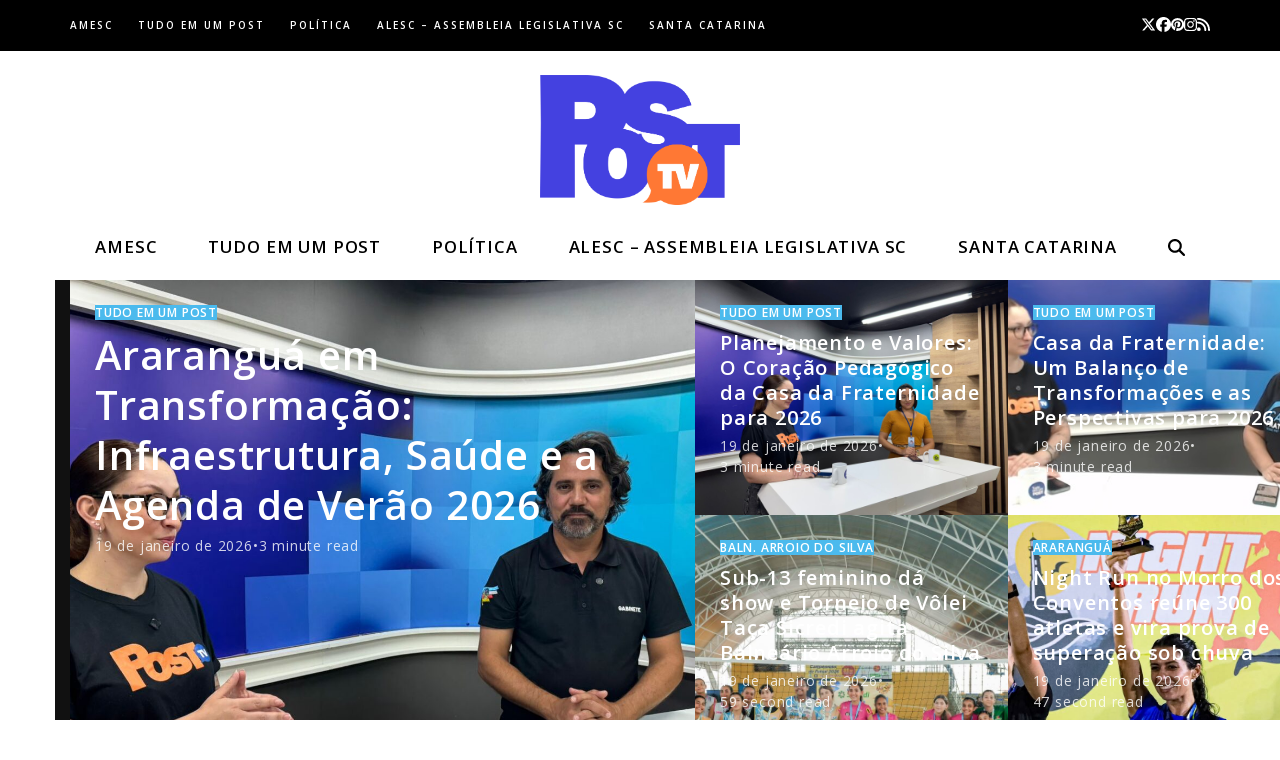

--- FILE ---
content_type: text/html; charset=UTF-8
request_url: https://post.tv.br/2019/04/05/prefeitura-celebra-inauguracoes-de-desejadas-obras/
body_size: 120580
content:
<!DOCTYPE html>
<html lang="pt-BR" >
<head>
<meta charset="UTF-8">
<link rel="profile" href="http://gmpg.org/xfn/11">
<title>POST TV</title>
<meta name='robots' content='max-image-preview:large' />
<meta name="viewport" content="width=device-width, initial-scale=1">
<link rel='dns-prefetch' href='//fonts.googleapis.com' />
<link rel="alternate" type="application/rss+xml" title="Feed para POST TV &raquo;" href="https://post.tv.br/?feed=rss2" />
<link rel="alternate" type="application/rss+xml" title="Feed de comentários para POST TV &raquo;" href="https://post.tv.br/?feed=comments-rss2" />
<link rel="alternate" title="oEmbed (JSON)" type="application/json+oembed" href="https://post.tv.br/index.php?rest_route=%2Foembed%2F1.0%2Fembed&#038;url=https%3A%2F%2Fpost.tv.br%2F" />
<link rel="alternate" title="oEmbed (XML)" type="text/xml+oembed" href="https://post.tv.br/index.php?rest_route=%2Foembed%2F1.0%2Fembed&#038;url=https%3A%2F%2Fpost.tv.br%2F&#038;format=xml" />
<link rel="preload" href="https://fonts.googleapis.com/css2?family=Open+Sans:wght@400;500;600;700&#038;display=swap&#038;subset=latin" as="style">
<style id='wp-img-auto-sizes-contain-inline-css'>
img:is([sizes=auto i],[sizes^="auto," i]){contain-intrinsic-size:3000px 1500px}
/*# sourceURL=wp-img-auto-sizes-contain-inline-css */
</style>
<link rel='stylesheet' id='js_composer_front-css' href='https://post.tv.br/wp-content/plugins/js_composer/assets/css/js_composer.min.css?ver=8.7.2' media='all' />
<link rel='stylesheet' id='wpex-fm-316-css' href='https://fonts.googleapis.com/css2?family=Open+Sans:wght@400;500;600;700&#038;display=swap&#038;subset=latin' media='all' />
<style id='wpex-fm-vars-inline-css'>
:root{--wpex-primary-font:'Open Sans', sans-serif;}
/*# sourceURL=wpex-fm-vars-inline-css */
</style>
<link rel='stylesheet' id='sr7css-css' href='//post.tv.br/wp-content/plugins/revslider/public/css/sr7.css?ver=6.7.38' media='all' />
<link rel='stylesheet' id='wpex-style-css' href='https://post.tv.br/wp-content/themes/Total/style.css?ver=6.5' media='all' />
<link rel='stylesheet' id='wpex-mobile-menu-breakpoint-max-css' href='https://post.tv.br/wp-content/themes/Total/assets/css/frontend/breakpoints/max.min.css?ver=6.5' media='only screen and (max-width:959px)' />
<link rel='stylesheet' id='wpex-mobile-menu-breakpoint-min-css' href='https://post.tv.br/wp-content/themes/Total/assets/css/frontend/breakpoints/min.min.css?ver=6.5' media='only screen and (min-width:960px)' />
<link rel='stylesheet' id='vcex-shortcodes-css' href='https://post.tv.br/wp-content/themes/Total/assets/css/frontend/vcex-shortcodes.min.css?ver=6.5' media='all' />
<link rel='stylesheet' id='wpex-wpbakery-css' href='https://post.tv.br/wp-content/themes/Total/assets/css/frontend/wpbakery.min.css?ver=6.5' media='all' />
<script src="//post.tv.br/wp-content/plugins/revslider/public/js/libs/tptools.js?ver=6.7.38" id="tp-tools-js" async data-wp-strategy="async"></script>
<script src="//post.tv.br/wp-content/plugins/revslider/public/js/sr7.js?ver=6.7.38" id="sr7-js" async data-wp-strategy="async"></script>
<script id="wpex-core-js-extra">
var wpex_theme_params = {"selectArrowIcon":"\u003Cspan class=\"wpex-select-arrow__icon wpex-icon--sm wpex-flex wpex-icon\" aria-hidden=\"true\"\u003E\u003Csvg viewBox=\"0 0 24 24\" xmlns=\"http://www.w3.org/2000/svg\"\u003E\u003Crect fill=\"none\" height=\"24\" width=\"24\"/\u003E\u003Cg transform=\"matrix(0, -1, 1, 0, -0.115, 23.885)\"\u003E\u003Cpolygon points=\"17.77,3.77 16,2 6,12 16,22 17.77,20.23 9.54,12\"/\u003E\u003C/g\u003E\u003C/svg\u003E\u003C/span\u003E","customSelects":".widget_categories form,.widget_archive select,.vcex-form-shortcode select","scrollToHash":"1","localScrollFindLinks":"1","localScrollHighlight":"1","localScrollUpdateHash":"1","scrollToHashTimeout":"500","localScrollTargets":"li.local-scroll a, a.local-scroll, .local-scroll-link, .local-scroll-link \u003E a,.sidr-class-local-scroll-link,li.sidr-class-local-scroll \u003E span \u003E a,li.sidr-class-local-scroll \u003E a","scrollToBehavior":"smooth"};
//# sourceURL=wpex-core-js-extra
</script>
<script src="https://post.tv.br/wp-content/themes/Total/assets/js/frontend/core.min.js?ver=6.5" id="wpex-core-js" defer data-wp-strategy="defer"></script>
<script id="wpex-inline-js-after">
!function(){const e=document.querySelector("html"),t=()=>{const t=window.innerWidth-document.documentElement.clientWidth;t&&e.style.setProperty("--wpex-scrollbar-width",`${t}px`)};t(),window.addEventListener("resize",(()=>{t()}))}();
//# sourceURL=wpex-inline-js-after
</script>
<script id="wpex-sticky-main-nav-js-extra">
var wpex_sticky_main_nav_params = {"breakpoint":"959"};
//# sourceURL=wpex-sticky-main-nav-js-extra
</script>
<script src="https://post.tv.br/wp-content/themes/Total/assets/js/frontend/sticky/main-nav.min.js?ver=6.5" id="wpex-sticky-main-nav-js" defer data-wp-strategy="defer"></script>
<script id="wpex-mobile-menu-toggle-js-extra">
var wpex_mobile_menu_toggle_params = {"breakpoint":"959","i18n":{"openSubmenu":"Open submenu of %s","closeSubmenu":"Close submenu of %s"},"openSubmenuIcon":"\u003Cspan class=\"wpex-open-submenu__icon wpex-transition-transform wpex-duration-300 wpex-icon\" aria-hidden=\"true\"\u003E\u003Csvg xmlns=\"http://www.w3.org/2000/svg\" viewBox=\"0 0 448 512\"\u003E\u003Cpath d=\"M201.4 342.6c12.5 12.5 32.8 12.5 45.3 0l160-160c12.5-12.5 12.5-32.8 0-45.3s-32.8-12.5-45.3 0L224 274.7 86.6 137.4c-12.5-12.5-32.8-12.5-45.3 0s-12.5 32.8 0 45.3l160 160z\"/\u003E\u003C/svg\u003E\u003C/span\u003E"};
//# sourceURL=wpex-mobile-menu-toggle-js-extra
</script>
<script src="https://post.tv.br/wp-content/themes/Total/assets/js/frontend/mobile-menu/toggle.min.js?ver=6.5" id="wpex-mobile-menu-toggle-js" defer data-wp-strategy="defer"></script>
<script></script><link rel="https://api.w.org/" href="https://post.tv.br/index.php?rest_route=/" /><link rel="alternate" title="JSON" type="application/json" href="https://post.tv.br/index.php?rest_route=/wp/v2/pages/268" /><link rel="EditURI" type="application/rsd+xml" title="RSD" href="https://post.tv.br/xmlrpc.php?rsd" />
<meta name="generator" content="WordPress 6.9" />
<link rel="canonical" href="https://post.tv.br/" />
<link rel='shortlink' href='https://post.tv.br/' />
<meta name="google-site-verification" content="3Q9Y1domEIhjawEzPIJX422eU8FBZiAF9cMBobk0wO0" /><link rel="preconnect" href="https://fonts.googleapis.com">
<link rel="preconnect" href="https://fonts.gstatic.com/" crossorigin>
<noscript><style>body:not(.content-full-screen) .wpex-vc-row-stretched[data-vc-full-width-init="false"]{visibility:visible;}</style></noscript><link rel="icon" href="https://post.tv.br/wp-content/uploads/2025/12/cropped-TELA-04-32x32.png" sizes="32x32" />
<link rel="icon" href="https://post.tv.br/wp-content/uploads/2025/12/cropped-TELA-04-192x192.png" sizes="192x192" />
<link rel="apple-touch-icon" href="https://post.tv.br/wp-content/uploads/2025/12/cropped-TELA-04-180x180.png" />
<meta name="msapplication-TileImage" content="https://post.tv.br/wp-content/uploads/2025/12/cropped-TELA-04-270x270.png" />
<script>
	window._tpt			??= {};
	window.SR7			??= {};
	_tpt.R				??= {};
	_tpt.R.fonts		??= {};
	_tpt.R.fonts.customFonts??= {};
	SR7.devMode			=  false;
	SR7.F 				??= {};
	SR7.G				??= {};
	SR7.LIB				??= {};
	SR7.E				??= {};
	SR7.E.gAddons		??= {};
	SR7.E.php 			??= {};
	SR7.E.nonce			= '1aaefa1ea8';
	SR7.E.ajaxurl		= 'https://post.tv.br/wp-admin/admin-ajax.php';
	SR7.E.resturl		= 'https://post.tv.br/index.php?rest_route=/';
	SR7.E.slug_path		= 'revslider/revslider.php';
	SR7.E.slug			= 'revslider';
	SR7.E.plugin_url	= 'https://post.tv.br/wp-content/plugins/revslider/';
	SR7.E.wp_plugin_url = 'http://post.tv.br/wp-content/plugins/';
	SR7.E.revision		= '6.7.38';
	SR7.E.fontBaseUrl	= '';
	SR7.G.breakPoints 	= [1240,1024,778,480];
	SR7.G.fSUVW 		= false;
	SR7.E.modules 		= ['module','page','slide','layer','draw','animate','srtools','canvas','defaults','carousel','navigation','media','modifiers','migration'];
	SR7.E.libs 			= ['WEBGL'];
	SR7.E.css 			= ['csslp','cssbtns','cssfilters','cssnav','cssmedia'];
	SR7.E.resources		= {};
	SR7.E.ytnc			= false;
	SR7.JSON			??= {};
/*! Slider Revolution 7.0 - Page Processor */
!function(){"use strict";window.SR7??={},window._tpt??={},SR7.version="Slider Revolution 6.7.16",_tpt.getMobileZoom=()=>_tpt.is_mobile?document.documentElement.clientWidth/window.innerWidth:1,_tpt.getWinDim=function(t){_tpt.screenHeightWithUrlBar??=window.innerHeight;let e=SR7.F?.modal?.visible&&SR7.M[SR7.F.module.getIdByAlias(SR7.F.modal.requested)];_tpt.scrollBar=window.innerWidth!==document.documentElement.clientWidth||e&&window.innerWidth!==e.c.module.clientWidth,_tpt.winW=_tpt.getMobileZoom()*window.innerWidth-(_tpt.scrollBar||"prepare"==t?_tpt.scrollBarW??_tpt.mesureScrollBar():0),_tpt.winH=_tpt.getMobileZoom()*window.innerHeight,_tpt.winWAll=document.documentElement.clientWidth},_tpt.getResponsiveLevel=function(t,e){return SR7.G.fSUVW?_tpt.closestGE(t,window.innerWidth):_tpt.closestGE(t,_tpt.winWAll)},_tpt.mesureScrollBar=function(){let t=document.createElement("div");return t.className="RSscrollbar-measure",t.style.width="100px",t.style.height="100px",t.style.overflow="scroll",t.style.position="absolute",t.style.top="-9999px",document.body.appendChild(t),_tpt.scrollBarW=t.offsetWidth-t.clientWidth,document.body.removeChild(t),_tpt.scrollBarW},_tpt.loadCSS=async function(t,e,s){return s?_tpt.R.fonts.required[e].status=1:(_tpt.R[e]??={},_tpt.R[e].status=1),new Promise(((i,n)=>{if(_tpt.isStylesheetLoaded(t))s?_tpt.R.fonts.required[e].status=2:_tpt.R[e].status=2,i();else{const o=document.createElement("link");o.rel="stylesheet";let l="text",r="css";o["type"]=l+"/"+r,o.href=t,o.onload=()=>{s?_tpt.R.fonts.required[e].status=2:_tpt.R[e].status=2,i()},o.onerror=()=>{s?_tpt.R.fonts.required[e].status=3:_tpt.R[e].status=3,n(new Error(`Failed to load CSS: ${t}`))},document.head.appendChild(o)}}))},_tpt.addContainer=function(t){const{tag:e="div",id:s,class:i,datas:n,textContent:o,iHTML:l}=t,r=document.createElement(e);if(s&&""!==s&&(r.id=s),i&&""!==i&&(r.className=i),n)for(const[t,e]of Object.entries(n))"style"==t?r.style.cssText=e:r.setAttribute(`data-${t}`,e);return o&&(r.textContent=o),l&&(r.innerHTML=l),r},_tpt.collector=function(){return{fragment:new DocumentFragment,add(t){var e=_tpt.addContainer(t);return this.fragment.appendChild(e),e},append(t){t.appendChild(this.fragment)}}},_tpt.isStylesheetLoaded=function(t){let e=t.split("?")[0];return Array.from(document.querySelectorAll('link[rel="stylesheet"], link[rel="preload"]')).some((t=>t.href.split("?")[0]===e))},_tpt.preloader={requests:new Map,preloaderTemplates:new Map,show:function(t,e){if(!e||!t)return;const{type:s,color:i}=e;if(s<0||"off"==s)return;const n=`preloader_${s}`;let o=this.preloaderTemplates.get(n);o||(o=this.build(s,i),this.preloaderTemplates.set(n,o)),this.requests.has(t)||this.requests.set(t,{count:0});const l=this.requests.get(t);clearTimeout(l.timer),l.count++,1===l.count&&(l.timer=setTimeout((()=>{l.preloaderClone=o.cloneNode(!0),l.anim&&l.anim.kill(),void 0!==_tpt.gsap?l.anim=_tpt.gsap.fromTo(l.preloaderClone,1,{opacity:0},{opacity:1}):l.preloaderClone.classList.add("sr7-fade-in"),t.appendChild(l.preloaderClone)}),150))},hide:function(t){if(!this.requests.has(t))return;const e=this.requests.get(t);e.count--,e.count<0&&(e.count=0),e.anim&&e.anim.kill(),0===e.count&&(clearTimeout(e.timer),e.preloaderClone&&(e.preloaderClone.classList.remove("sr7-fade-in"),e.anim=_tpt.gsap.to(e.preloaderClone,.3,{opacity:0,onComplete:function(){e.preloaderClone.remove()}})))},state:function(t){if(!this.requests.has(t))return!1;return this.requests.get(t).count>0},build:(t,e="#ffffff",s="")=>{if(t<0||"off"===t)return null;const i=parseInt(t);if(t="prlt"+i,isNaN(i))return null;if(_tpt.loadCSS(SR7.E.plugin_url+"public/css/preloaders/t"+i+".css","preloader_"+t),isNaN(i)||i<6){const n=`background-color:${e}`,o=1===i||2==i?n:"",l=3===i||4==i?n:"",r=_tpt.collector();["dot1","dot2","bounce1","bounce2","bounce3"].forEach((t=>r.add({tag:"div",class:t,datas:{style:l}})));const d=_tpt.addContainer({tag:"sr7-prl",class:`${t} ${s}`,datas:{style:o}});return r.append(d),d}{let n={};if(7===i){let t;e.startsWith("#")?(t=e.replace("#",""),t=`rgba(${parseInt(t.substring(0,2),16)}, ${parseInt(t.substring(2,4),16)}, ${parseInt(t.substring(4,6),16)}, `):e.startsWith("rgb")&&(t=e.slice(e.indexOf("(")+1,e.lastIndexOf(")")).split(",").map((t=>t.trim())),t=`rgba(${t[0]}, ${t[1]}, ${t[2]}, `),t&&(n.style=`border-top-color: ${t}0.65); border-bottom-color: ${t}0.15); border-left-color: ${t}0.65); border-right-color: ${t}0.15)`)}else 12===i&&(n.style=`background:${e}`);const o=[10,0,4,2,5,9,0,4,4,2][i-6],l=_tpt.collector(),r=l.add({tag:"div",class:"sr7-prl-inner",datas:n});Array.from({length:o}).forEach((()=>r.appendChild(l.add({tag:"span",datas:{style:`background:${e}`}}))));const d=_tpt.addContainer({tag:"sr7-prl",class:`${t} ${s}`});return l.append(d),d}}},SR7.preLoader={show:(t,e)=>{"off"!==(SR7.M[t]?.settings?.pLoader?.type??"off")&&_tpt.preloader.show(e||SR7.M[t].c.module,SR7.M[t]?.settings?.pLoader??{color:"#fff",type:10})},hide:(t,e)=>{"off"!==(SR7.M[t]?.settings?.pLoader?.type??"off")&&_tpt.preloader.hide(e||SR7.M[t].c.module)},state:(t,e)=>_tpt.preloader.state(e||SR7.M[t].c.module)},_tpt.prepareModuleHeight=function(t){window.SR7.M??={},window.SR7.M[t.id]??={},"ignore"==t.googleFont&&(SR7.E.ignoreGoogleFont=!0);let e=window.SR7.M[t.id];if(null==_tpt.scrollBarW&&_tpt.mesureScrollBar(),e.c??={},e.states??={},e.settings??={},e.settings.size??={},t.fixed&&(e.settings.fixed=!0),e.c.module=document.querySelector("sr7-module#"+t.id),e.c.adjuster=e.c.module.getElementsByTagName("sr7-adjuster")[0],e.c.content=e.c.module.getElementsByTagName("sr7-content")[0],"carousel"==t.type&&(e.c.carousel=e.c.content.getElementsByTagName("sr7-carousel")[0]),null==e.c.module||null==e.c.module)return;t.plType&&t.plColor&&(e.settings.pLoader={type:t.plType,color:t.plColor}),void 0===t.plType||"off"===t.plType||SR7.preLoader.state(t.id)&&SR7.preLoader.state(t.id,e.c.module)||SR7.preLoader.show(t.id,e.c.module),_tpt.winW||_tpt.getWinDim("prepare"),_tpt.getWinDim();let s=""+e.c.module.dataset?.modal;"modal"==s||"true"==s||"undefined"!==s&&"false"!==s||(e.settings.size.fullWidth=t.size.fullWidth,e.LEV??=_tpt.getResponsiveLevel(window.SR7.G.breakPoints,t.id),t.vpt=_tpt.fillArray(t.vpt,5),e.settings.vPort=t.vpt[e.LEV],void 0!==t.el&&"720"==t.el[4]&&t.gh[4]!==t.el[4]&&"960"==t.el[3]&&t.gh[3]!==t.el[3]&&"768"==t.el[2]&&t.gh[2]!==t.el[2]&&delete t.el,e.settings.size.height=null==t.el||null==t.el[e.LEV]||0==t.el[e.LEV]||"auto"==t.el[e.LEV]?_tpt.fillArray(t.gh,5,-1):_tpt.fillArray(t.el,5,-1),e.settings.size.width=_tpt.fillArray(t.gw,5,-1),e.settings.size.minHeight=_tpt.fillArray(t.mh??[0],5,-1),e.cacheSize={fullWidth:e.settings.size?.fullWidth,fullHeight:e.settings.size?.fullHeight},void 0!==t.off&&(t.off?.t&&(e.settings.size.m??={})&&(e.settings.size.m.t=t.off.t),t.off?.b&&(e.settings.size.m??={})&&(e.settings.size.m.b=t.off.b),t.off?.l&&(e.settings.size.p??={})&&(e.settings.size.p.l=t.off.l),t.off?.r&&(e.settings.size.p??={})&&(e.settings.size.p.r=t.off.r),e.offsetPrepared=!0),_tpt.updatePMHeight(t.id,t,!0))},_tpt.updatePMHeight=(t,e,s)=>{let i=SR7.M[t];var n=i.settings.size.fullWidth?_tpt.winW:i.c.module.parentNode.offsetWidth;n=0===n||isNaN(n)?_tpt.winW:n;let o=i.settings.size.width[i.LEV]||i.settings.size.width[i.LEV++]||i.settings.size.width[i.LEV--]||n,l=i.settings.size.height[i.LEV]||i.settings.size.height[i.LEV++]||i.settings.size.height[i.LEV--]||0,r=i.settings.size.minHeight[i.LEV]||i.settings.size.minHeight[i.LEV++]||i.settings.size.minHeight[i.LEV--]||0;if(l="auto"==l?0:l,l=parseInt(l),"carousel"!==e.type&&(n-=parseInt(e.onw??0)||0),i.MP=!i.settings.size.fullWidth&&n<o||_tpt.winW<o?Math.min(1,n/o):1,e.size.fullScreen||e.size.fullHeight){let t=parseInt(e.fho)||0,s=(""+e.fho).indexOf("%")>-1;e.newh=_tpt.winH-(s?_tpt.winH*t/100:t)}else e.newh=i.MP*Math.max(l,r);if(e.newh+=(parseInt(e.onh??0)||0)+(parseInt(e.carousel?.pt)||0)+(parseInt(e.carousel?.pb)||0),void 0!==e.slideduration&&(e.newh=Math.max(e.newh,parseInt(e.slideduration)/3)),e.shdw&&_tpt.buildShadow(e.id,e),i.c.adjuster.style.height=e.newh+"px",i.c.module.style.height=e.newh+"px",i.c.content.style.height=e.newh+"px",i.states.heightPrepared=!0,i.dims??={},i.dims.moduleRect=i.c.module.getBoundingClientRect(),i.c.content.style.left="-"+i.dims.moduleRect.left+"px",!i.settings.size.fullWidth)return s&&requestAnimationFrame((()=>{n!==i.c.module.parentNode.offsetWidth&&_tpt.updatePMHeight(e.id,e)})),void _tpt.bgStyle(e.id,e,window.innerWidth==_tpt.winW,!0);_tpt.bgStyle(e.id,e,window.innerWidth==_tpt.winW,!0),requestAnimationFrame((function(){s&&requestAnimationFrame((()=>{n!==i.c.module.parentNode.offsetWidth&&_tpt.updatePMHeight(e.id,e)}))})),i.earlyResizerFunction||(i.earlyResizerFunction=function(){requestAnimationFrame((function(){_tpt.getWinDim(),_tpt.moduleDefaults(e.id,e),_tpt.updateSlideBg(t,!0)}))},window.addEventListener("resize",i.earlyResizerFunction))},_tpt.buildShadow=function(t,e){let s=SR7.M[t];null==s.c.shadow&&(s.c.shadow=document.createElement("sr7-module-shadow"),s.c.shadow.classList.add("sr7-shdw-"+e.shdw),s.c.content.appendChild(s.c.shadow))},_tpt.bgStyle=async(t,e,s,i,n)=>{const o=SR7.M[t];if((e=e??o.settings).fixed&&!o.c.module.classList.contains("sr7-top-fixed")&&(o.c.module.classList.add("sr7-top-fixed"),o.c.module.style.position="fixed",o.c.module.style.width="100%",o.c.module.style.top="0px",o.c.module.style.left="0px",o.c.module.style.pointerEvents="none",o.c.module.style.zIndex=5e3,o.c.content.style.pointerEvents="none"),null==o.c.bgcanvas){let t=document.createElement("sr7-module-bg"),l=!1;if("string"==typeof e?.bg?.color&&e?.bg?.color.includes("{"))if(_tpt.gradient&&_tpt.gsap)e.bg.color=_tpt.gradient.convert(e.bg.color);else try{let t=JSON.parse(e.bg.color);(t?.orig||t?.string)&&(e.bg.color=JSON.parse(e.bg.color))}catch(t){return}let r="string"==typeof e?.bg?.color?e?.bg?.color||"transparent":e?.bg?.color?.string??e?.bg?.color?.orig??e?.bg?.color?.color??"transparent";if(t.style["background"+(String(r).includes("grad")?"":"Color")]=r,("transparent"!==r||n)&&(l=!0),o.offsetPrepared&&(t.style.visibility="hidden"),e?.bg?.image?.src&&(t.style.backgroundImage=`url(${e?.bg?.image.src})`,t.style.backgroundSize=""==(e.bg.image?.size??"")?"cover":e.bg.image.size,t.style.backgroundPosition=e.bg.image.position,t.style.backgroundRepeat=""==e.bg.image.repeat||null==e.bg.image.repeat?"no-repeat":e.bg.image.repeat,l=!0),!l)return;o.c.bgcanvas=t,e.size.fullWidth?t.style.width=_tpt.winW-(s&&_tpt.winH<document.body.offsetHeight?_tpt.scrollBarW:0)+"px":i&&(t.style.width=o.c.module.offsetWidth+"px"),e.sbt?.use?o.c.content.appendChild(o.c.bgcanvas):o.c.module.appendChild(o.c.bgcanvas)}o.c.bgcanvas.style.height=void 0!==e.newh?e.newh+"px":("carousel"==e.type?o.dims.module.h:o.dims.content.h)+"px",o.c.bgcanvas.style.left=!s&&e.sbt?.use||o.c.bgcanvas.closest("SR7-CONTENT")?"0px":"-"+(o?.dims?.moduleRect?.left??0)+"px"},_tpt.updateSlideBg=function(t,e){const s=SR7.M[t];let i=s.settings;s?.c?.bgcanvas&&(i.size.fullWidth?s.c.bgcanvas.style.width=_tpt.winW-(e&&_tpt.winH<document.body.offsetHeight?_tpt.scrollBarW:0)+"px":preparing&&(s.c.bgcanvas.style.width=s.c.module.offsetWidth+"px"))},_tpt.moduleDefaults=(t,e)=>{let s=SR7.M[t];null!=s&&null!=s.c&&null!=s.c.module&&(s.dims??={},s.dims.moduleRect=s.c.module.getBoundingClientRect(),s.c.content.style.left="-"+s.dims.moduleRect.left+"px",s.c.content.style.width=_tpt.winW-_tpt.scrollBarW+"px","carousel"==e.type&&(s.c.module.style.overflow="visible"),_tpt.bgStyle(t,e,window.innerWidth==_tpt.winW))},_tpt.getOffset=t=>{var e=t.getBoundingClientRect(),s=window.pageXOffset||document.documentElement.scrollLeft,i=window.pageYOffset||document.documentElement.scrollTop;return{top:e.top+i,left:e.left+s}},_tpt.fillArray=function(t,e){let s,i;t=Array.isArray(t)?t:[t];let n=Array(e),o=t.length;for(i=0;i<t.length;i++)n[i+(e-o)]=t[i],null==s&&"#"!==t[i]&&(s=t[i]);for(let t=0;t<e;t++)void 0!==n[t]&&"#"!=n[t]||(n[t]=s),s=n[t];return n},_tpt.closestGE=function(t,e){let s=Number.MAX_VALUE,i=-1;for(let n=0;n<t.length;n++)t[n]-1>=e&&t[n]-1-e<s&&(s=t[n]-1-e,i=n);return++i}}();</script>
<style type="text/css" data-type="vc_shortcodes-custom-css">.vc_custom_1757458528780{margin-bottom: 40px !important;background-color: #111111 !important;}.vc_custom_1506643331195{margin-bottom: 0px !important;}</style><noscript><style> .wpb_animate_when_almost_visible { opacity: 1; }</style></noscript><style data-type="wpex-css" id="wpex-css">/*TYPOGRAPHY*/:root{--wpex-body-font-family:var(--wpex-primary-font);--wpex-body-letter-spacing:0.05em;}:root{--wpex-btn-font-weight:600;--wpex-btn-font-size:var(--wpex-text-sm);--wpex-btn-letter-spacing:1px;--wpex-btn-text-transform:uppercase;}#top-bar-content{font-weight:600;font-size:10px;letter-spacing:2px;text-transform:uppercase;}.main-navigation-ul .link-inner{font-weight:600;font-size:1.05em;letter-spacing:.05em;text-transform:uppercase;}.wpex-mobile-menu,#sidr-main{font-size:14px;text-transform:uppercase;}.blog-entry-title.entry-title,.blog-entry-title.entry-title a,.blog-entry-title.entry-title a:hover{font-weight:600;font-size:var(--wpex-text-xl);}.sidebar-box .widget-title{font-weight:600;font-size:var(--wpex-text-sm);letter-spacing:1px;text-transform:uppercase;}.footer-widget .widget-title{font-size:var(--wpex-text-base);}#copyright{font-size:var(--wpex-text-sm);}/*ADVANCED STYLING CSS*/.page-header.has-bg-image{background-image:url(https://post.tv.br/wp-content/uploads/2017/09/gallery-main.jpg);}/*CUSTOMIZER STYLING*/:root{--wpex-accent:#4bbaed;--wpex-accent-alt:#4bbaed;--wpex-accent-alt:#2b96d8;--wpex-btn-padding:7px 14px;--wpex-btn-border-radius:0px;--wpex-input-padding:8px 12px;--wpex-input-border-radius:0px;--wpex-input-bg:#ffffff;--wpex-focus-input-bg:#ffffff;--wpex-pagination-gutter:5px;--wpex-pagination-font-size:12px;--wpex-pagination-border-color:#dddddd;--wpex-hover-pagination-link-color:#000000;--wpex-active-pagination-link-color:#000000;--wpex-active-pagination-link-color:#ffffff;--wpex-active-pagination-link-bg:#2a2a2a;--wpex-primary-bottom-space:60px;--wpex-main-nav-height:65px;--wpex-main-nav-line-height:65px;--wpex-vc-column-inner-margin-bottom:40px;}.page-header.background-image-page-header{min-height:340px;}.page-header.wpex-supports-mods{padding-block-start:40px;padding-block-end:40px;}.wpex-social-share__link{font-size:14px;}#site-scroll-top{background-color:#333333;color:#ffffff;}#site-scroll-top:hover{background-color:var(--wpex-accent);color:var(--wpex-on-accent);}:root,.site-boxed.wpex-responsive #wrap{--wpex-container-width:1140px;}#top-bar-wrap{background-color:#000000;border-color:#000000;}.wpex-top-bar-sticky{background-color:#000000;}#top-bar{color:#ffffff;--wpex-text-2:#ffffff;--wpex-text-3:#ffffff;--wpex-text-4:#ffffff;--wpex-link-color:#ffffff;--wpex-hover-link-color:#4bbaed;padding-block-start:10px;padding-block-end:10px;}#top-bar-social a.wpex-social-btn{font-size:15px;}#top-bar-social a.wpex-social-btn-no-style{color:#ffffff;}#top-bar-social a.wpex-social-btn-no-style:hover{color:#4bbaed;}.header-padding{padding-block-start:10px;padding-block-end:0px;}#site-header{--wpex-site-header-color:#000000;}.logo-padding{padding-block-start:14px;padding-block-end:10px;}#site-navigation-wrap{--wpex-main-nav-link-color:#000000;--wpex-hover-main-nav-link-color:#000000;--wpex-active-main-nav-link-color:#000000;--wpex-hover-main-nav-link-color:#4bbaed;--wpex-active-main-nav-link-color:#2b96d8;}#wpex-mobile-menu-fixed-top,#wpex-mobile-menu-navbar{background:#000000;}.mobile-menu-toggle{--wpex-hamburger-icon-width:30px;--wpex-hamburger-icon-bar-height:2px;--wpex-hamburger-icon-gutter:5px;}.mobile-toggle-nav{background:#111111;color:#ffffff;--wpex-link-color:#ffffff;--wpex-hover-link-color:#ffffff;}.mobile-toggle-nav-ul,.mobile-toggle-nav-ul a{border-color:#111111;}#sidebar .widget-title{color:#ffffff;background-color:#111111;padding:4px 8px;}.author-bio{background-color:#ffffff;}#footer-inner{--wpex-surface-1:#111111;background-color:#111111;--wpex-border-main:#ffffff29;--wpex-table-cell-border-color:#ffffff29;}#footer-bottom{background-color:#0a0a0a;}@media only screen and (min-width:960px){#site-logo .logo-img{max-width:200px;}}@media only screen and (max-width:767px){#site-logo .logo-img{max-width:min(240,100%);}}@media only screen and (min-width:768px) and (max-width:959px){#site-logo .logo-img{max-width:min(300,100%);}}</style><style id='wp-block-search-inline-css'>
.wp-block-search__button{margin-left:10px;word-break:normal}.wp-block-search__button.has-icon{line-height:0}.wp-block-search__button svg{height:1.25em;min-height:24px;min-width:24px;width:1.25em;fill:currentColor;vertical-align:text-bottom}:where(.wp-block-search__button){border:1px solid #ccc;padding:6px 10px}.wp-block-search__inside-wrapper{display:flex;flex:auto;flex-wrap:nowrap;max-width:100%}.wp-block-search__label{width:100%}.wp-block-search.wp-block-search__button-only .wp-block-search__button{box-sizing:border-box;display:flex;flex-shrink:0;justify-content:center;margin-left:0;max-width:100%}.wp-block-search.wp-block-search__button-only .wp-block-search__inside-wrapper{min-width:0!important;transition-property:width}.wp-block-search.wp-block-search__button-only .wp-block-search__input{flex-basis:100%;transition-duration:.3s}.wp-block-search.wp-block-search__button-only.wp-block-search__searchfield-hidden,.wp-block-search.wp-block-search__button-only.wp-block-search__searchfield-hidden .wp-block-search__inside-wrapper{overflow:hidden}.wp-block-search.wp-block-search__button-only.wp-block-search__searchfield-hidden .wp-block-search__input{border-left-width:0!important;border-right-width:0!important;flex-basis:0;flex-grow:0;margin:0;min-width:0!important;padding-left:0!important;padding-right:0!important;width:0!important}:where(.wp-block-search__input){appearance:none;border:1px solid #949494;flex-grow:1;font-family:inherit;font-size:inherit;font-style:inherit;font-weight:inherit;letter-spacing:inherit;line-height:inherit;margin-left:0;margin-right:0;min-width:3rem;padding:8px;text-decoration:unset!important;text-transform:inherit}:where(.wp-block-search__button-inside .wp-block-search__inside-wrapper){background-color:#fff;border:1px solid #949494;box-sizing:border-box;padding:4px}:where(.wp-block-search__button-inside .wp-block-search__inside-wrapper) .wp-block-search__input{border:none;border-radius:0;padding:0 4px}:where(.wp-block-search__button-inside .wp-block-search__inside-wrapper) .wp-block-search__input:focus{outline:none}:where(.wp-block-search__button-inside .wp-block-search__inside-wrapper) :where(.wp-block-search__button){padding:4px 8px}.wp-block-search.aligncenter .wp-block-search__inside-wrapper{margin:auto}.wp-block[data-align=right] .wp-block-search.wp-block-search__button-only .wp-block-search__inside-wrapper{float:right}
/*# sourceURL=https://post.tv.br/wp-includes/blocks/search/style.min.css */
</style>
</head>

<body class="home wp-singular page-template-default page page-id-268 wp-custom-logo wp-embed-responsive wp-theme-Total wpex-theme wpex-responsive has-composer site-full-width content-full-width has-topbar sidebar-widget-icons hasnt-overlay-header page-header-disabled has-mobile-menu wpex-mobile-toggle-menu-centered_logo has-pagination-gutter wpex-no-js wpb-js-composer js-comp-ver-8.7.2 vc_responsive">

	
<a href="#content" class="skip-to-content">Skip to content</a>

	
	<span data-ls_id="#site_top" tabindex="-1"></span>
	<div id="outer-wrap" class="wpex-overflow-clip">
		
		
		
		<div id="wrap" class="wpex-clr">

			
			<div id="top-bar-wrap" class="wpex-border-b wpex-border-main wpex-border-solid wpex-print-hidden">
			<div id="top-bar" class="container wpex-relative wpex-py-15 wpex-sm-flex wpex-justify-between wpex-items-center wpex-text-center wpex-sm-text-initial">
	<div id="top-bar-content" class="top-bar-left wpex-clr">
<nav class="top-bar-nav wpex-inline-block" aria-label="Utility menu"><ul id="menu-main" class="top-bar-menu wpex-inline-block wpex-m-0 wpex-list-none wpex-last-mr-0"><li id="menu-item-456" class="menu-item menu-item-type-taxonomy menu-item-object-category menu-item-has-children menu-item-456"><a href="https://post.tv.br/?cat=15"><span class="link-inner">AMESC</span></a>
<ul class="sub-menu">
	<li id="menu-item-460" class="menu-item menu-item-type-taxonomy menu-item-object-category menu-item-460"><a href="https://post.tv.br/?cat=21"><span class="link-inner">Araranguá</span></a></li>
	<li id="menu-item-459" class="menu-item menu-item-type-taxonomy menu-item-object-category menu-item-459"><a href="https://post.tv.br/?cat=16"><span class="link-inner">Baln. Arroio do Silva</span></a></li>
	<li id="menu-item-461" class="menu-item menu-item-type-taxonomy menu-item-object-category menu-item-461"><a href="https://post.tv.br/?cat=19"><span class="link-inner">Maracajá</span></a></li>
</ul>
</li>
<li id="menu-item-457" class="menu-item menu-item-type-taxonomy menu-item-object-category menu-item-457"><a href="https://post.tv.br/?cat=23"><span class="link-inner">Tudo em um POST</span></a></li>
<li id="menu-item-458" class="menu-item menu-item-type-taxonomy menu-item-object-category menu-item-458"><a href="https://post.tv.br/?cat=18"><span class="link-inner">Política</span></a></li>
<li id="menu-item-462" class="menu-item menu-item-type-taxonomy menu-item-object-category menu-item-462"><a href="https://post.tv.br/?cat=17"><span class="link-inner">ALESC &#8211; Assembleia Legislativa SC</span></a></li>
<li id="menu-item-463" class="menu-item menu-item-type-taxonomy menu-item-object-category menu-item-463"><a href="https://post.tv.br/?cat=22"><span class="link-inner">Santa Catarina</span></a></li>
</ul></nav>
</div>


<div id="top-bar-social" class="top-bar-right social-style-none"><ul id="top-bar-social-list" class="wpex-inline-flex wpex-flex-wrap wpex-gap-y-5 wpex-list-none wpex-m-0 wpex-last-mr-0 wpex-gap-x-15 wpex-justify-center wpex-sm-justify-start"><li class="top-bar-social-list__item"><a href="#" target="_blank" class="top-bar-social-list__link wpex-x-twitter wpex-social-btn wpex-social-btn-no-style" rel="noopener noreferrer"><span class="wpex-icon" aria-hidden="true"><svg xmlns="http://www.w3.org/2000/svg" viewBox="0 0 512 512"><path d="M389.2 48h70.6L305.6 224.2 487 464H345L233.7 318.6 106.5 464H35.8L200.7 275.5 26.8 48H172.4L272.9 180.9 389.2 48zM364.4 421.8h39.1L151.1 88h-42L364.4 421.8z"/></svg></span><span class="screen-reader-text">Twitter</span></a></li><li class="top-bar-social-list__item"><a href="#" target="_blank" class="top-bar-social-list__link wpex-facebook wpex-social-btn wpex-social-btn-no-style" rel="noopener noreferrer"><span class="wpex-icon" aria-hidden="true"><svg xmlns="http://www.w3.org/2000/svg" viewBox="0 0 512 512"><path d="M512 256C512 114.6 397.4 0 256 0S0 114.6 0 256C0 376 82.7 476.8 194.2 504.5V334.2H141.4V256h52.8V222.3c0-87.1 39.4-127.5 125-127.5c16.2 0 44.2 3.2 55.7 6.4V172c-6-.6-16.5-1-29.6-1c-42 0-58.2 15.9-58.2 57.2V256h83.6l-14.4 78.2H287V510.1C413.8 494.8 512 386.9 512 256h0z"/></svg></span><span class="screen-reader-text">Facebook</span></a></li><li class="top-bar-social-list__item"><a href="#" target="_blank" class="top-bar-social-list__link wpex-pinterest wpex-social-btn wpex-social-btn-no-style" rel="noopener noreferrer"><span class="wpex-icon" aria-hidden="true"><svg xmlns="http://www.w3.org/2000/svg" viewBox="0 0 27 32"><path d="M27.429 16q0 3.732-1.839 6.884t-4.991 4.991-6.884 1.839q-1.982 0-3.893-0.571 1.054-1.661 1.393-2.929 0.161-0.607 0.964-3.768 0.357 0.696 1.304 1.205t2.036 0.509q2.161 0 3.857-1.223t2.625-3.366 0.929-4.821q0-2.036-1.063-3.821t-3.080-2.911-4.554-1.125q-1.875 0-3.5 0.518t-2.759 1.375-1.946 1.973-1.196 2.313-0.384 2.393q0 1.857 0.714 3.268t2.089 1.982q0.536 0.214 0.679-0.357 0.036-0.125 0.143-0.554t0.143-0.536q0.107-0.411-0.196-0.768-0.911-1.089-0.911-2.696 0-2.696 1.866-4.634t4.884-1.938q2.696 0 4.205 1.464t1.509 3.804q0 3.036-1.223 5.161t-3.134 2.125q-1.089 0-1.75-0.777t-0.411-1.866q0.143-0.625 0.473-1.67t0.536-1.839 0.205-1.348q0-0.893-0.482-1.482t-1.375-0.589q-1.107 0-1.875 1.018t-0.768 2.536q0 1.304 0.446 2.179l-1.768 7.464q-0.304 1.25-0.232 3.161-3.679-1.625-5.946-5.018t-2.268-7.554q0-3.732 1.839-6.884t4.991-4.991 6.884-1.839 6.884 1.839 4.991 4.991 1.839 6.884z"></path></svg></span><span class="screen-reader-text">Pinterest</span></a></li><li class="top-bar-social-list__item"><a href="#" target="_blank" class="top-bar-social-list__link wpex-instagram wpex-social-btn wpex-social-btn-no-style" rel="noopener noreferrer"><span class="wpex-icon" aria-hidden="true"><svg xmlns="http://www.w3.org/2000/svg" viewBox="0 0 448 512"><path d="M224.1 141c-63.6 0-114.9 51.3-114.9 114.9s51.3 114.9 114.9 114.9S339 319.5 339 255.9 287.7 141 224.1 141zm0 189.6c-41.1 0-74.7-33.5-74.7-74.7s33.5-74.7 74.7-74.7 74.7 33.5 74.7 74.7-33.6 74.7-74.7 74.7zm146.4-194.3c0 14.9-12 26.8-26.8 26.8-14.9 0-26.8-12-26.8-26.8s12-26.8 26.8-26.8 26.8 12 26.8 26.8zm76.1 27.2c-1.7-35.9-9.9-67.7-36.2-93.9-26.2-26.2-58-34.4-93.9-36.2-37-2.1-147.9-2.1-184.9 0-35.8 1.7-67.6 9.9-93.9 36.1s-34.4 58-36.2 93.9c-2.1 37-2.1 147.9 0 184.9 1.7 35.9 9.9 67.7 36.2 93.9s58 34.4 93.9 36.2c37 2.1 147.9 2.1 184.9 0 35.9-1.7 67.7-9.9 93.9-36.2 26.2-26.2 34.4-58 36.2-93.9 2.1-37 2.1-147.8 0-184.8zM398.8 388c-7.8 19.6-22.9 34.7-42.6 42.6-29.5 11.7-99.5 9-132.1 9s-102.7 2.6-132.1-9c-19.6-7.8-34.7-22.9-42.6-42.6-11.7-29.5-9-99.5-9-132.1s-2.6-102.7 9-132.1c7.8-19.6 22.9-34.7 42.6-42.6 29.5-11.7 99.5-9 132.1-9s102.7-2.6 132.1 9c19.6 7.8 34.7 22.9 42.6 42.6 11.7 29.5 9 99.5 9 132.1s2.7 102.7-9 132.1z"/></svg></span><span class="screen-reader-text">Instagram</span></a></li><li class="top-bar-social-list__item"><a href="#" target="_blank" class="top-bar-social-list__link wpex-rss wpex-social-btn wpex-social-btn-no-style" rel="noopener noreferrer"><span class="wpex-icon" aria-hidden="true"><svg xmlns="http://www.w3.org/2000/svg" viewBox="0 0 448 512"><path d="M0 64C0 46.3 14.3 32 32 32c229.8 0 416 186.2 416 416c0 17.7-14.3 32-32 32s-32-14.3-32-32C384 253.6 226.4 96 32 96C14.3 96 0 81.7 0 64zM0 416a64 64 0 1 1 128 0A64 64 0 1 1 0 416zM32 160c159.1 0 288 128.9 288 288c0 17.7-14.3 32-32 32s-32-14.3-32-32c0-123.7-100.3-224-224-224c-17.7 0-32-14.3-32-32s14.3-32 32-32z"/></svg></span><span class="screen-reader-text">RSS</span></a></li></ul></div></div>
		</div>
		<header id="site-header" class="header-three dyn-styles wpex-print-hidden wpex-relative wpex-clr">
				<div id="site-header-inner" class="header-three-inner header-padding container wpex-relative wpex-h-100 wpex-py-30 wpex-clr">
<div id="site-logo" class="site-branding header-three-logo logo-padding wpex-flex wpex-items-center wpex-text-center wpex-justify-center">
	<div id="site-logo-inner" ><a id="site-logo-link" href="https://post.tv.br/" rel="home" class="main-logo"><img src="https://post.tv.br/wp-content/uploads/2025/12/02-1.png" alt="POST TV" class="logo-img wpex-h-auto wpex-max-w-100 wpex-align-middle" width="2498" height="1629" data-no-retina data-skip-lazy fetchpriority="high"></a></div>

</div>

<div id="mobile-menu" class="wpex-mobile-menu-toggle show-at-mm-breakpoint wpex-flex wpex-items-center">
	<div class="wpex-inline-flex wpex-items-center"><a href="#" class="mobile-menu-toggle" role="button" aria-expanded="false"><span class="mobile-menu-toggle__icon wpex-flex"><span class="wpex-hamburger-icon wpex-hamburger-icon--rounded wpex-hamburger-icon--inactive wpex-hamburger-icon--animate" aria-hidden="true"><span></span></span></span><span class="screen-reader-text" data-open-text>Open mobile menu</span><span class="screen-reader-text" data-open-text>Close mobile menu</span></a></div>
</div>

<div id="mobile-icons-menu" class="show-at-mm-breakpoint wpex-flex wpex-items-center wpex-justify-end wpex-gap-20"><a href="#" role="button" aria-expanded="false" aria-controls="wpex-search-modal" class="mobile-menu-extra-icons mobile-menu-search wpex-inline-block wpex-no-underline wpex-open-modal"><span class="wpex-icon" aria-hidden="true"><svg xmlns="http://www.w3.org/2000/svg" viewBox="0 0 512 512"><path d="M416 208c0 45.9-14.9 88.3-40 122.7L502.6 457.4c12.5 12.5 12.5 32.8 0 45.3s-32.8 12.5-45.3 0L330.7 376c-34.4 25.2-76.8 40-122.7 40C93.1 416 0 322.9 0 208S93.1 0 208 0S416 93.1 416 208zM208 352a144 144 0 1 0 0-288 144 144 0 1 0 0 288z"/></svg></span></a></div></div>
		
<div id="site-navigation-wrap" class="navbar-style-three navbar-allows-inner-bg wpex-z-sticky navbar-fixed-line-height fixed-nav no-outline wpex-stretch-items hide-at-mm-breakpoint wpex-clr wpex-print-hidden">
	<nav id="site-navigation" class="navigation main-navigation main-navigation-three container wpex-relative wpex-clr" aria-label="Main menu"><ul id="menu-main-1" class="main-navigation-ul wpex-dropdown-menu wpex-dropdown-menu--onhover"><li class="menu-item menu-item-type-taxonomy menu-item-object-category menu-item-has-children menu-item-456 dropdown"><a href="https://post.tv.br/?cat=15"><span class="link-inner">AMESC</span></a>
<ul class="sub-menu">
	<li class="menu-item menu-item-type-taxonomy menu-item-object-category menu-item-460"><a href="https://post.tv.br/?cat=21"><span class="link-inner">Araranguá</span></a></li>
	<li class="menu-item menu-item-type-taxonomy menu-item-object-category menu-item-459"><a href="https://post.tv.br/?cat=16"><span class="link-inner">Baln. Arroio do Silva</span></a></li>
	<li class="menu-item menu-item-type-taxonomy menu-item-object-category menu-item-461"><a href="https://post.tv.br/?cat=19"><span class="link-inner">Maracajá</span></a></li>
</ul>
</li>
<li class="menu-item menu-item-type-taxonomy menu-item-object-category menu-item-457"><a href="https://post.tv.br/?cat=23"><span class="link-inner">Tudo em um POST</span></a></li>
<li class="menu-item menu-item-type-taxonomy menu-item-object-category menu-item-458"><a href="https://post.tv.br/?cat=18"><span class="link-inner">Política</span></a></li>
<li class="menu-item menu-item-type-taxonomy menu-item-object-category menu-item-462"><a href="https://post.tv.br/?cat=17"><span class="link-inner">ALESC &#8211; Assembleia Legislativa SC</span></a></li>
<li class="menu-item menu-item-type-taxonomy menu-item-object-category menu-item-463"><a href="https://post.tv.br/?cat=22"><span class="link-inner">Santa Catarina</span></a></li>
<li class="search-toggle-li menu-item wpex-menu-extra no-icon-margin"><a href="#" class="site-search-toggle wpex-open-modal" role="button" aria-expanded="false" aria-controls="wpex-search-modal" aria-label="Search"><span class="link-inner"><span class="wpex-menu-search-text wpex-hidden">Search</span><span class="wpex-menu-search-icon wpex-icon" aria-hidden="true"><svg xmlns="http://www.w3.org/2000/svg" viewBox="0 0 512 512"><path d="M416 208c0 45.9-14.9 88.3-40 122.7L502.6 457.4c12.5 12.5 12.5 32.8 0 45.3s-32.8 12.5-45.3 0L330.7 376c-34.4 25.2-76.8 40-122.7 40C93.1 416 0 322.9 0 208S93.1 0 208 0S416 93.1 416 208zM208 352a144 144 0 1 0 0-288 144 144 0 1 0 0 288z"/></svg></span></span></a></li></ul></nav>
</div>

	</header>

			
			<main id="main" class="site-main wpex-clr">

				
<div id="content-wrap"  class="container wpex-clr">

	
	<div id="primary" class="content-area wpex-clr">

		
		<div id="content" class="site-content wpex-clr">

			
			
<article id="single-blocks" class="single-page-article wpex-clr">
<div class="single-page-content single-content entry wpex-clr"><div class="wpb-content-wrapper"><div class="vc_row wpb_row vc_row-fluid vc_custom_1757458528780 wpex-vc-full-width-row wpex-vc-full-width-row--no-padding wpex-relative wpex-vc_row-has-fill wpex-vc_row-mx-0"><div class="wpb_column vc_column_container vc_col-sm-12"><div class="vc_column-inner vc_custom_1506643331195"><div class="wpb_wrapper"><style>.wpex-post-cards.vcex_696e761be877c .wpex-post-cards-loop .wpex-card-title{font-size:var(--wpex-text-lg);}.wpex-post-cards.vcex_696e761be877c .wpex-post-cards-loop :is(.wpex-card-media,.wpex-card-thumbnail) :is(img,iframe,video){aspect-ratio:3/2;}.wpex-post-cards.vcex_696e761be877c .wpex-card-featured .wpex-card-title{font-size:var(--wpex-text-4xl);}@media (max-width:479px){.wpex-post-cards.vcex_696e761be877c .wpex-card-featured .wpex-card-title{font-size:var(--wpex-text-2xl);}}</style><div class="wpex-post-cards wpex-post-cards-overlay_1 wpex-post-cards-has-featured vcex_696e761be877c wpex-relative"><div class="wpex-post-cards-inner wpex-lg-flex"><div class="wpex-post-cards-featured wpex-flex wpex-lg-w-50 wpex-lg-flex-shrink-0 wpex-mb-0 wpex-lg-mb-0 wpex-lg-mr-0"><div class="wpex-card wpex-card-featured wpex-card-overlay_1"><a href="https://post.tv.br/?p=1145" aria-label="Araranguá em Transformação: Infraestrutura, Saúde e a Agenda de Verão 2026" class="wpex-card-inner wpex-relative wpex-flex wpex-flex-col wpex-flex-grow wpex-overflow-hidden wpex-no-underline wpex-image-hover-parent"><div class="wpex-card-thumbnail wpex-relative wpex-image-hover grow wpex-flex wpex-h-100"><img width="1600" height="1200" src="https://post.tv.br/wp-content/uploads/2026/01/WhatsApp-Image-2026-01-19-at-14.52.56.jpeg" class="wpex-align-middle wpex-h-100 wpex-w-100 wpex-object-cover" alt="Araranguá em Transformação: Infraestrutura, Saúde e a Agenda de Verão 2026" loading="lazy" decoding="async" srcset="https://post.tv.br/wp-content/uploads/2026/01/WhatsApp-Image-2026-01-19-at-14.52.56.jpeg 1600w, https://post.tv.br/wp-content/uploads/2026/01/WhatsApp-Image-2026-01-19-at-14.52.56-300x225.jpeg 300w, https://post.tv.br/wp-content/uploads/2026/01/WhatsApp-Image-2026-01-19-at-14.52.56-1024x768.jpeg 1024w, https://post.tv.br/wp-content/uploads/2026/01/WhatsApp-Image-2026-01-19-at-14.52.56-768x576.jpeg 768w, https://post.tv.br/wp-content/uploads/2026/01/WhatsApp-Image-2026-01-19-at-14.52.56-1536x1152.jpeg 1536w" sizes="auto, (max-width: 1600px) 100vw, 1600px" /></div><span class="wpex-card-backdrop wpex-absolute wpex-inset-0" style="background-image:linear-gradient(to bottom, rgba(0,0,0,0) 0%, rgba(0,0,0,.15) 60%, rgba(0,0,0,.85) 100%);"></span><div class="wpex-card-details wpex-absolute wpex-bottom-0 wpex-inset-x-0 wpex-text-white wpex-p-25"><div class="wpex-card-primary-term wpex-leading-tight wpex-mb-10 wpex-bold wpex-uppercase wpex-text-white" style="font-size:max(10px,0.75em)"><span class="wpex-inline-block wpex-bg-accent wpex-no-underline wpex-px-10 wpex-py-5 has-term-23-background-color">Tudo em um POST</span></div><h2 class="wpex-card-title wpex-heading wpex-text-current wpex-text-lg">Araranguá em Transformação: Infraestrutura, Saúde e a Agenda de Verão 2026</h2><div class="wpex-card-meta wpex-mt-5 wpex-opacity-80 wpex-flex wpex-flex-wrap wpex-gap-5 wpex-text-sm"><div class="wpex-card-date">19 de janeiro de 2026</div><span>&bull;</span><div class="wpex-card-estimated-read-time">3 minute read</div></div></div></a></div></div><div class="wpex-post-cards-aside wpex-min-w-0 wpex-lg-flex-grow wpex-flex"><div class="wpex-post-cards-loop wpex-post-cards-grid wpex-grid wpex-grid-cols-2 wpex-tp-grid-cols-2 wpex-pl-grid-cols-1 wpex-gap-0"><div class="wpex-post-cards-entry wpex-flex wpex-flex-col wpex-flex-grow post-1142 type-post cat-23 post_tag-253 post_tag-642 post_tag-533 post_tag-812 post_tag-906"><div class="wpex-card wpex-card-overlay_1"><a href="https://post.tv.br/?p=1142" aria-label="Planejamento e Valores: O Coração Pedagógico da Casa da Fraternidade para 2026" class="wpex-card-inner wpex-relative wpex-flex wpex-flex-col wpex-flex-grow wpex-overflow-hidden wpex-no-underline wpex-image-hover-parent"><div class="wpex-card-thumbnail wpex-relative wpex-image-hover grow wpex-flex wpex-h-100"><img width="1600" height="1200" src="https://post.tv.br/wp-content/uploads/2026/01/WhatsApp-Image-2026-01-19-at-14.43.02.jpeg" class="wpex-align-middle wpex-h-100 wpex-w-100 wpex-object-cover" alt="Planejamento e Valores: O Coração Pedagógico da Casa da Fraternidade para 2026" loading="lazy" decoding="async" srcset="https://post.tv.br/wp-content/uploads/2026/01/WhatsApp-Image-2026-01-19-at-14.43.02.jpeg 1600w, https://post.tv.br/wp-content/uploads/2026/01/WhatsApp-Image-2026-01-19-at-14.43.02-300x225.jpeg 300w, https://post.tv.br/wp-content/uploads/2026/01/WhatsApp-Image-2026-01-19-at-14.43.02-1024x768.jpeg 1024w, https://post.tv.br/wp-content/uploads/2026/01/WhatsApp-Image-2026-01-19-at-14.43.02-768x576.jpeg 768w, https://post.tv.br/wp-content/uploads/2026/01/WhatsApp-Image-2026-01-19-at-14.43.02-1536x1152.jpeg 1536w" sizes="auto, (max-width: 1600px) 100vw, 1600px" /></div><span class="wpex-card-backdrop wpex-absolute wpex-inset-0" style="background-image:linear-gradient(to bottom, rgba(0,0,0,0) 0%, rgba(0,0,0,.15) 60%, rgba(0,0,0,.85) 100%);"></span><div class="wpex-card-details wpex-absolute wpex-bottom-0 wpex-inset-x-0 wpex-text-white wpex-p-25"><div class="wpex-card-primary-term wpex-leading-tight wpex-mb-10 wpex-bold wpex-uppercase wpex-text-white" style="font-size:max(10px,0.75em)"><span class="wpex-inline-block wpex-bg-accent wpex-no-underline wpex-px-10 wpex-py-5 has-term-23-background-color">Tudo em um POST</span></div><h2 class="wpex-card-title wpex-heading wpex-text-current wpex-text-lg">Planejamento e Valores: O Coração Pedagógico da Casa da Fraternidade para 2026</h2><div class="wpex-card-meta wpex-mt-5 wpex-opacity-80 wpex-flex wpex-flex-wrap wpex-gap-5 wpex-text-sm"><div class="wpex-card-date">19 de janeiro de 2026</div><span>&bull;</span><div class="wpex-card-estimated-read-time">3 minute read</div></div></div></a></div></div><div class="wpex-post-cards-entry wpex-flex wpex-flex-col wpex-flex-grow post-1139 type-post cat-23 post_tag-253 post_tag-642 post_tag-925 post_tag-924 post_tag-533 post_tag-812 post_tag-923 post_tag-922 post_tag-534 post_tag-421 post_tag-906 post_tag-926"><div class="wpex-card wpex-card-overlay_1"><a href="https://post.tv.br/?p=1139" aria-label="Casa da Fraternidade: Um Balanço de Transformações e as Perspectivas para 2026" class="wpex-card-inner wpex-relative wpex-flex wpex-flex-col wpex-flex-grow wpex-overflow-hidden wpex-no-underline wpex-image-hover-parent"><div class="wpex-card-thumbnail wpex-relative wpex-image-hover grow wpex-flex wpex-h-100"><img width="620" height="313" src="https://post.tv.br/wp-content/uploads/2026/01/image-1-1.jpg" class="wpex-align-middle wpex-h-100 wpex-w-100 wpex-object-cover" alt="Casa da Fraternidade: Um Balanço de Transformações e as Perspectivas para 2026" loading="lazy" decoding="async" srcset="https://post.tv.br/wp-content/uploads/2026/01/image-1-1.jpg 620w, https://post.tv.br/wp-content/uploads/2026/01/image-1-1-300x151.jpg 300w" sizes="auto, (max-width: 620px) 100vw, 620px" /></div><span class="wpex-card-backdrop wpex-absolute wpex-inset-0" style="background-image:linear-gradient(to bottom, rgba(0,0,0,0) 0%, rgba(0,0,0,.15) 60%, rgba(0,0,0,.85) 100%);"></span><div class="wpex-card-details wpex-absolute wpex-bottom-0 wpex-inset-x-0 wpex-text-white wpex-p-25"><div class="wpex-card-primary-term wpex-leading-tight wpex-mb-10 wpex-bold wpex-uppercase wpex-text-white" style="font-size:max(10px,0.75em)"><span class="wpex-inline-block wpex-bg-accent wpex-no-underline wpex-px-10 wpex-py-5 has-term-23-background-color">Tudo em um POST</span></div><h2 class="wpex-card-title wpex-heading wpex-text-current wpex-text-lg">Casa da Fraternidade: Um Balanço de Transformações e as Perspectivas para 2026</h2><div class="wpex-card-meta wpex-mt-5 wpex-opacity-80 wpex-flex wpex-flex-wrap wpex-gap-5 wpex-text-sm"><div class="wpex-card-date">19 de janeiro de 2026</div><span>&bull;</span><div class="wpex-card-estimated-read-time">3 minute read</div></div></div></a></div></div><div class="wpex-post-cards-entry wpex-flex wpex-flex-col wpex-flex-grow post-1134 type-post cat-16 cat-15 post_tag-920 post_tag-39 post_tag-916 post_tag-917 post_tag-918 post_tag-915 post_tag-698 post_tag-921 post_tag-914 post_tag-263 post_tag-919 post_tag-913"><div class="wpex-card wpex-card-overlay_1"><a href="https://post.tv.br/?p=1134" aria-label="Sub-13 feminino dá show e Torneio de Vôlei Taça Sicredi agita Balneário Arroio do Silva" class="wpex-card-inner wpex-relative wpex-flex wpex-flex-col wpex-flex-grow wpex-overflow-hidden wpex-no-underline wpex-image-hover-parent"><div class="wpex-card-thumbnail wpex-relative wpex-image-hover grow wpex-flex wpex-h-100"><img width="1280" height="852" src="https://post.tv.br/wp-content/uploads/2026/01/WhatsApp-Image-2026-01-19-at-09.27.16.jpeg" class="wpex-align-middle wpex-h-100 wpex-w-100 wpex-object-cover" alt="Sub-13 feminino dá show e Torneio de Vôlei Taça Sicredi agita Balneário Arroio do Silva" loading="lazy" decoding="async" srcset="https://post.tv.br/wp-content/uploads/2026/01/WhatsApp-Image-2026-01-19-at-09.27.16.jpeg 1280w, https://post.tv.br/wp-content/uploads/2026/01/WhatsApp-Image-2026-01-19-at-09.27.16-300x200.jpeg 300w, https://post.tv.br/wp-content/uploads/2026/01/WhatsApp-Image-2026-01-19-at-09.27.16-1024x682.jpeg 1024w, https://post.tv.br/wp-content/uploads/2026/01/WhatsApp-Image-2026-01-19-at-09.27.16-768x511.jpeg 768w" sizes="auto, (max-width: 1280px) 100vw, 1280px" /></div><span class="wpex-card-backdrop wpex-absolute wpex-inset-0" style="background-image:linear-gradient(to bottom, rgba(0,0,0,0) 0%, rgba(0,0,0,.15) 60%, rgba(0,0,0,.85) 100%);"></span><div class="wpex-card-details wpex-absolute wpex-bottom-0 wpex-inset-x-0 wpex-text-white wpex-p-25"><div class="wpex-card-primary-term wpex-leading-tight wpex-mb-10 wpex-bold wpex-uppercase wpex-text-white" style="font-size:max(10px,0.75em)"><span class="wpex-inline-block wpex-bg-accent wpex-no-underline wpex-px-10 wpex-py-5 has-term-16-background-color">Baln. Arroio do Silva</span></div><h2 class="wpex-card-title wpex-heading wpex-text-current wpex-text-lg">Sub-13 feminino dá show e Torneio de Vôlei Taça Sicredi agita Balneário Arroio do Silva</h2><div class="wpex-card-meta wpex-mt-5 wpex-opacity-80 wpex-flex wpex-flex-wrap wpex-gap-5 wpex-text-sm"><div class="wpex-card-date">19 de janeiro de 2026</div><span>&bull;</span><div class="wpex-card-estimated-read-time">59 second read</div></div></div></a></div></div><div class="wpex-post-cards-entry wpex-flex wpex-flex-col wpex-flex-grow post-1129 type-post cat-21 cat-15 post_tag-253 post_tag-910 post_tag-909 post_tag-526 post_tag-797 post_tag-698 post_tag-575 post_tag-908 post_tag-911 post_tag-677 post_tag-912"><div class="wpex-card wpex-card-overlay_1"><a href="https://post.tv.br/?p=1129" aria-label="Night Run no Morro dos Conventos reúne 300 atletas e vira prova de superação sob chuva" class="wpex-card-inner wpex-relative wpex-flex wpex-flex-col wpex-flex-grow wpex-overflow-hidden wpex-no-underline wpex-image-hover-parent"><div class="wpex-card-thumbnail wpex-relative wpex-image-hover grow wpex-flex wpex-h-100"><img width="828" height="1035" src="https://post.tv.br/wp-content/uploads/2026/01/WhatsApp-Image-2026-01-19-at-09.22.56.jpeg" class="wpex-align-middle wpex-h-100 wpex-w-100 wpex-object-cover" alt="Night Run no Morro dos Conventos reúne 300 atletas e vira prova de superação sob chuva" loading="lazy" decoding="async" srcset="https://post.tv.br/wp-content/uploads/2026/01/WhatsApp-Image-2026-01-19-at-09.22.56.jpeg 828w, https://post.tv.br/wp-content/uploads/2026/01/WhatsApp-Image-2026-01-19-at-09.22.56-240x300.jpeg 240w, https://post.tv.br/wp-content/uploads/2026/01/WhatsApp-Image-2026-01-19-at-09.22.56-819x1024.jpeg 819w, https://post.tv.br/wp-content/uploads/2026/01/WhatsApp-Image-2026-01-19-at-09.22.56-768x960.jpeg 768w" sizes="auto, (max-width: 828px) 100vw, 828px" /></div><span class="wpex-card-backdrop wpex-absolute wpex-inset-0" style="background-image:linear-gradient(to bottom, rgba(0,0,0,0) 0%, rgba(0,0,0,.15) 60%, rgba(0,0,0,.85) 100%);"></span><div class="wpex-card-details wpex-absolute wpex-bottom-0 wpex-inset-x-0 wpex-text-white wpex-p-25"><div class="wpex-card-primary-term wpex-leading-tight wpex-mb-10 wpex-bold wpex-uppercase wpex-text-white" style="font-size:max(10px,0.75em)"><span class="wpex-inline-block wpex-bg-accent wpex-no-underline wpex-px-10 wpex-py-5 has-term-21-background-color">Araranguá</span></div><h2 class="wpex-card-title wpex-heading wpex-text-current wpex-text-lg">Night Run no Morro dos Conventos reúne 300 atletas e vira prova de superação sob chuva</h2><div class="wpex-card-meta wpex-mt-5 wpex-opacity-80 wpex-flex wpex-flex-wrap wpex-gap-5 wpex-text-sm"><div class="wpex-card-date">19 de janeiro de 2026</div><span>&bull;</span><div class="wpex-card-estimated-read-time">47 second read</div></div></div></a></div></div></div></div></div></div></div></div></div></div><div class="vc_row wpb_row vc_row-fluid wpex-relative"><div class="wpb_column vc_column_container vc_col-sm-12"><div class="vc_column-inner"><div class="wpb_wrapper"><figure class="vcex-image vcex-module wpex-text-center"><div class="vcex-image-inner wpex-relative wpex-inline-block"><img width="970" height="250" src="https://post.tv.br/wp-content/uploads/2026/01/WhatsApp-Image-2026-01-01-at-21.49.50.jpeg" class="vcex-image-img wpex-align-middle" alt="" loading="lazy" decoding="async" srcset="https://post.tv.br/wp-content/uploads/2026/01/WhatsApp-Image-2026-01-01-at-21.49.50.jpeg 970w, https://post.tv.br/wp-content/uploads/2026/01/WhatsApp-Image-2026-01-01-at-21.49.50-300x77.jpeg 300w, https://post.tv.br/wp-content/uploads/2026/01/WhatsApp-Image-2026-01-01-at-21.49.50-768x198.jpeg 768w" sizes="auto, (max-width: 970px) 100vw, 970px" /></div></figure></div></div></div></div><div class="vc_row wpb_row vc_row-fluid wpex-relative hidden-phone"><div class="wpb_column vc_column_container vc_col-sm-4"><div class="vc_column-inner"><div class="wpb_wrapper"><style>.vcex-image-banner.vcex_696e761bf07fe .vcex-ib-content-wrap{padding-block:80px;}.vcex-image-banner.vcex_696e761bf07fe .vcex-ib-button-inner{font-size:var(--wpex-text-sm);border-radius:0px;padding-block:10px;padding-inline:20px;}.vcex-image-banner.vcex_696e761bf07fe .vcex-ib-img{transition-duration:0.65s;}</style><a class="vcex-module vcex-image-banner vcex-image-banner-has-link wpex-no-underline wpex-flex wpex-flex-col wpex-w-100 wpex-justify-center wpex-relative wpex-overflow-hidden wpex-bg-gray-900 wpex-text-white wpex-hover-text-white wpex-text-center vcex-h-zoom wpex-isolate vcex-has-button equal-height-content vcex_696e761bf07fe" href="https://www.instagram.com/wpexplorer/"><span class="vcex-ib-img wpex-block wpex-transition-all wpex-duration-500 wpex-bg-cover wpex-absolute wpex-inset-0" style="background-image:url(https://post.tv.br/wp-content/uploads/2017/09/follow.jpg);background-position:center-center;"></span><div class="vcex-ib-overlay wpex-absolute wpex-inset-0 wpex-transition-all wpex-duration-500"><div class="vcex-ib-overlay-bg wpex-absolute wpex-inset-0 wpex-bg-black wpex-opacity-30"></div></div><div class="vcex-ib-content-wrap wpex-w-100 wpex-transition-all wpex-duration-500 wpex-py-100 wpex-px-40 wpex-relative"><div class="vcex-ib-content wpex-mx-auto"><div class="vcex-ib-button"><span class="vcex-ib-button-inner theme-button">SIGA @APOSTTV</span></div></div></div></a></div></div></div><div class="wpb_column vc_column_container vc_col-sm-4"><div class="vc_column-inner"><div class="wpb_wrapper"><style>.vcex-image-banner.vcex_696e761bf1cb5 .vcex-ib-content-wrap{padding-block:80px;}.vcex-image-banner.vcex_696e761bf1cb5 .vcex-ib-button-inner{font-size:var(--wpex-text-sm);border-radius:0px;padding-block:10px;padding-inline:20px;}.vcex-image-banner.vcex_696e761bf1cb5 .vcex-ib-img{transition-duration:0.65s;}</style><a class="vcex-module vcex-image-banner vcex-image-banner-has-link wpex-no-underline wpex-flex wpex-flex-col wpex-w-100 wpex-justify-center wpex-relative wpex-overflow-hidden wpex-bg-gray-900 wpex-text-white wpex-hover-text-white wpex-text-center vcex-h-zoom wpex-isolate vcex-has-button equal-height-content vcex_696e761bf1cb5" href="#" title="Sobre a POST TV"><span class="vcex-ib-img wpex-block wpex-transition-all wpex-duration-500 wpex-bg-cover wpex-absolute wpex-inset-0" style="background-image:url(https://post.tv.br/wp-content/uploads/2017/09/about.jpg);background-position:center-center;"></span><div class="vcex-ib-overlay wpex-absolute wpex-inset-0 wpex-transition-all wpex-duration-500"><div class="vcex-ib-overlay-bg wpex-absolute wpex-inset-0 wpex-bg-black wpex-opacity-30"></div></div><div class="vcex-ib-content-wrap wpex-w-100 wpex-transition-all wpex-duration-500 wpex-py-100 wpex-px-40 wpex-relative"><div class="vcex-ib-content wpex-mx-auto"><div class="vcex-ib-button"><span class="vcex-ib-button-inner theme-button">Sobre a POST</span></div></div></div></a></div></div></div><div class="wpb_column vc_column_container vc_col-sm-4"><div class="vc_column-inner"><div class="wpb_wrapper"><style>.vcex-image-banner.vcex_696e761bf3133 .vcex-ib-content-wrap{padding-block:80px;}.vcex-image-banner.vcex_696e761bf3133 .vcex-ib-button-inner{font-size:var(--wpex-text-sm);border-radius:0px;padding-block:10px;padding-inline:20px;}.vcex-image-banner.vcex_696e761bf3133 .vcex-ib-img{transition-duration:0.65s;}</style><a class="vcex-module vcex-image-banner vcex-image-banner-has-link wpex-no-underline wpex-flex wpex-flex-col wpex-w-100 wpex-justify-center wpex-relative wpex-overflow-hidden wpex-bg-gray-900 wpex-text-white wpex-hover-text-white wpex-text-center vcex-h-zoom wpex-isolate vcex-has-button equal-height-content vcex_696e761bf3133" href="https://post.tv.br/gallery/"><span class="vcex-ib-img wpex-block wpex-transition-all wpex-duration-500 wpex-bg-cover wpex-absolute wpex-inset-0" style="background-image:url(https://post.tv.br/wp-content/uploads/2017/09/gallery.jpg);background-position:center-center;"></span><div class="vcex-ib-overlay wpex-absolute wpex-inset-0 wpex-transition-all wpex-duration-500"><div class="vcex-ib-overlay-bg wpex-absolute wpex-inset-0 wpex-bg-black wpex-opacity-30"></div></div><div class="vcex-ib-content-wrap wpex-w-100 wpex-transition-all wpex-duration-500 wpex-py-100 wpex-px-40 wpex-relative"><div class="vcex-ib-content wpex-mx-auto"><div class="vcex-ib-button"><span class="vcex-ib-button-inner theme-button">PODCASTS</span></div></div></div></a></div></div></div></div><div class="vc_row wpb_row vc_row-fluid wpex-relative"><div class="wpb_column vc_column_container vc_col-sm-12"><div class="vc_column-inner"><div class="wpb_wrapper"><figure class="vcex-image vcex-module wpex-text-center"><div class="vcex-image-inner wpex-relative wpex-inline-block"><img width="1080" height="300" src="https://post.tv.br/wp-content/uploads/2026/01/WhatsApp-Image-2026-01-10-at-18.56.46.jpeg" class="vcex-image-img wpex-align-middle" alt="" loading="lazy" decoding="async" srcset="https://post.tv.br/wp-content/uploads/2026/01/WhatsApp-Image-2026-01-10-at-18.56.46.jpeg 1080w, https://post.tv.br/wp-content/uploads/2026/01/WhatsApp-Image-2026-01-10-at-18.56.46-300x83.jpeg 300w, https://post.tv.br/wp-content/uploads/2026/01/WhatsApp-Image-2026-01-10-at-18.56.46-1024x284.jpeg 1024w, https://post.tv.br/wp-content/uploads/2026/01/WhatsApp-Image-2026-01-10-at-18.56.46-768x213.jpeg 768w" sizes="auto, (max-width: 1080px) 100vw, 1080px" /></div></figure></div></div></div></div><div class="vc_row wpb_row vc_row-fluid wpex-relative wpex-vc_row-has-sidebar wpex-vc_row-has-sidebar--right"><div class="wpb_column vc_column_container vc_col-sm-8"><div class="vc_column-inner"><div class="wpb_wrapper">
	<div class="vcex-module vcex-post-type-archive wpex-clr">

		
<div id="blog-entries" class="entries left-thumbs wpex-clr">
<article id="post-1125" class="blog-entry thumbnail-entry-style wpex-relative wpex-clr post-1125 post type-post status-publish format-standard has-post-thumbnail hentry category-ararangua tag-ararangua tag-bairro-lagoao tag-casa-da-fraternidade tag-criancas-e-adolescentes tag-cultura-brasileira tag-culturas-populares tag-inclusao-social tag-oficinas-gratuitas tag-projeto-social tag-santa-catarina entry has-media">

	
		<div class="blog-entry-inner entry-inner wpex-last-mb-0 wpex-md-flex wpex-md-flex-wrap wpex-md-justify-between">
	<div class="blog-entry-media entry-media wpex-relative wpex-mb-20 wpex-md-mb-0">

	<a href="https://post.tv.br/?p=1125" title="Casa da Fraternidade abre inscrições para oficinas gratuitas de culturas populares em Araranguá" class="blog-entry-media-link">
		<img width="1146" height="753" src="https://post.tv.br/wp-content/uploads/2026/01/WhatsApp-Image-2026-01-19-at-10.24.38.jpeg" class="blog-entry-media-img wpex-align-middle wpex-aspect-4-3 wpex-object-cover" alt="" loading="lazy" decoding="async" srcset="https://post.tv.br/wp-content/uploads/2026/01/WhatsApp-Image-2026-01-19-at-10.24.38.jpeg 1146w, https://post.tv.br/wp-content/uploads/2026/01/WhatsApp-Image-2026-01-19-at-10.24.38-300x197.jpeg 300w, https://post.tv.br/wp-content/uploads/2026/01/WhatsApp-Image-2026-01-19-at-10.24.38-1024x673.jpeg 1024w, https://post.tv.br/wp-content/uploads/2026/01/WhatsApp-Image-2026-01-19-at-10.24.38-768x505.jpeg 768w" sizes="auto, (max-width: 1146px) 100vw, 1146px" />					</a>

	
</div>


			<div class="blog-entry-content entry-details wpex-last-mb-0 wpex-clr">
<header class="blog-entry-header entry-header wpex-mb-15">
		<h2 class="blog-entry-title entry-title wpex-m-0 wpex-text-2xl"><a href="https://post.tv.br/?p=1125">Casa da Fraternidade abre inscrições para oficinas gratuitas de culturas populares em Araranguá</a></h2>
</header>
<ul class="blog-entry-meta entry-meta meta wpex-text-sm wpex-text-3 wpex-last-mr-0 wpex-mb-20">    <li class="meta-date"><span class="meta-icon wpex-icon" aria-hidden="true"><svg xmlns="http://www.w3.org/2000/svg" viewBox="0 0 448 512"><path d="M152 24c0-13.3-10.7-24-24-24s-24 10.7-24 24V64H64C28.7 64 0 92.7 0 128v16 48V448c0 35.3 28.7 64 64 64H384c35.3 0 64-28.7 64-64V192 144 128c0-35.3-28.7-64-64-64H344V24c0-13.3-10.7-24-24-24s-24 10.7-24 24V64H152V24zM48 192H400V448c0 8.8-7.2 16-16 16H64c-8.8 0-16-7.2-16-16V192z"/></svg></span><time class="updated" datetime="2026-01-19">19 de janeiro de 2026</time></li>
<li class="meta-category"><span class="meta-icon wpex-icon" aria-hidden="true"><svg xmlns="http://www.w3.org/2000/svg" viewBox="0 0 512 512"><path d="M0 96C0 60.7 28.7 32 64 32H196.1c19.1 0 37.4 7.6 50.9 21.1L289.9 96H448c35.3 0 64 28.7 64 64V416c0 35.3-28.7 64-64 64H64c-35.3 0-64-28.7-64-64V96zM64 80c-8.8 0-16 7.2-16 16V416c0 8.8 7.2 16 16 16H448c8.8 0 16-7.2 16-16V160c0-8.8-7.2-16-16-16H286.6c-10.6 0-20.8-4.2-28.3-11.7L213.1 87c-4.5-4.5-10.6-7-17-7H64z"/></svg></span><span><a class="term-21" href="https://post.tv.br/?cat=21">Araranguá</a></span></li></ul>

<div class="blog-entry-excerpt entry-excerpt wpex-text-pretty wpex-my-20 wpex-last-mb-0 wpex-clr"><p>Projeto oferece atividades artísticas para crianças e adolescentes de 6 a 17 anos e reforça identidade cultural no Bairro Lagoão A&hellip;</p></div>

<div class="blog-entry-readmore entry-readmore-wrap wpex-my-20 wpex-clr"><a href="https://post.tv.br/?p=1125" aria-label="keep reading about Casa da Fraternidade abre inscrições para oficinas gratuitas de culturas populares em Araranguá" class="theme-button">keep reading</a></div></div>

		</div>

		<div class="entry-divider wpex-divider wpex-my-30"></div>
	
</article>

<article id="post-1119" class="blog-entry thumbnail-entry-style wpex-relative wpex-clr post-1119 post type-post status-publish format-standard has-post-thumbnail hentry category-jacinto-machado tag-acidente-de-transito tag-bairro-ultimo-rio tag-capotamento tag-corpo-de-bombeiros tag-hospital-regional-de-ararangua tag-hospital-sao-roque tag-jacinto-machado tag-policia-rodoviaria-estadual tag-resgate-veicular tag-saida-de-pista tag-samu tag-sc-108 entry has-media">

	
		<div class="blog-entry-inner entry-inner wpex-last-mb-0 wpex-md-flex wpex-md-flex-wrap wpex-md-justify-between">
	<div class="blog-entry-media entry-media wpex-relative wpex-mb-20 wpex-md-mb-0">

	<a href="https://post.tv.br/?p=1119" title="Capotamento em vala com água deixa duas mulheres feridas na SC-108, em Jacinto Machado" class="blog-entry-media-link">
		<img width="1200" height="1600" src="https://post.tv.br/wp-content/uploads/2026/01/WhatsApp-Image-2026-01-18-at-22.11.51.jpeg" class="blog-entry-media-img wpex-align-middle wpex-aspect-4-3 wpex-object-cover" alt="" loading="lazy" decoding="async" srcset="https://post.tv.br/wp-content/uploads/2026/01/WhatsApp-Image-2026-01-18-at-22.11.51.jpeg 1200w, https://post.tv.br/wp-content/uploads/2026/01/WhatsApp-Image-2026-01-18-at-22.11.51-225x300.jpeg 225w, https://post.tv.br/wp-content/uploads/2026/01/WhatsApp-Image-2026-01-18-at-22.11.51-768x1024.jpeg 768w, https://post.tv.br/wp-content/uploads/2026/01/WhatsApp-Image-2026-01-18-at-22.11.51-1152x1536.jpeg 1152w" sizes="auto, (max-width: 1200px) 100vw, 1200px" />					</a>

	
</div>


			<div class="blog-entry-content entry-details wpex-last-mb-0 wpex-clr">
<header class="blog-entry-header entry-header wpex-mb-15">
		<h2 class="blog-entry-title entry-title wpex-m-0 wpex-text-2xl"><a href="https://post.tv.br/?p=1119">Capotamento em vala com água deixa duas mulheres feridas na SC-108, em Jacinto Machado</a></h2>
</header>
<ul class="blog-entry-meta entry-meta meta wpex-text-sm wpex-text-3 wpex-last-mr-0 wpex-mb-20">    <li class="meta-date"><span class="meta-icon wpex-icon" aria-hidden="true"><svg xmlns="http://www.w3.org/2000/svg" viewBox="0 0 448 512"><path d="M152 24c0-13.3-10.7-24-24-24s-24 10.7-24 24V64H64C28.7 64 0 92.7 0 128v16 48V448c0 35.3 28.7 64 64 64H384c35.3 0 64-28.7 64-64V192 144 128c0-35.3-28.7-64-64-64H344V24c0-13.3-10.7-24-24-24s-24 10.7-24 24V64H152V24zM48 192H400V448c0 8.8-7.2 16-16 16H64c-8.8 0-16-7.2-16-16V192z"/></svg></span><time class="updated" datetime="">19 de janeiro de 2026</time></li>
<li class="meta-category"><span class="meta-icon wpex-icon" aria-hidden="true"><svg xmlns="http://www.w3.org/2000/svg" viewBox="0 0 512 512"><path d="M0 96C0 60.7 28.7 32 64 32H196.1c19.1 0 37.4 7.6 50.9 21.1L289.9 96H448c35.3 0 64 28.7 64 64V416c0 35.3-28.7 64-64 64H64c-35.3 0-64-28.7-64-64V96zM64 80c-8.8 0-16 7.2-16 16V416c0 8.8 7.2 16 16 16H448c8.8 0 16-7.2 16-16V160c0-8.8-7.2-16-16-16H286.6c-10.6 0-20.8-4.2-28.3-11.7L213.1 87c-4.5-4.5-10.6-7-17-7H64z"/></svg></span><span><a class="term-343" href="https://post.tv.br/?cat=343">Jacinto Machado</a></span></li></ul>

<div class="blog-entry-excerpt entry-excerpt wpex-text-pretty wpex-my-20 wpex-last-mb-0 wpex-clr"><p>Motorista precisou ser desencarcerada após veículo cair em um valo com quase um metro de água; ocorrência mobilizou Bombeiros e SAMU&hellip;</p></div>

<div class="blog-entry-readmore entry-readmore-wrap wpex-my-20 wpex-clr"><a href="https://post.tv.br/?p=1119" aria-label="keep reading about Capotamento em vala com água deixa duas mulheres feridas na SC-108, em Jacinto Machado" class="theme-button">keep reading</a></div></div>

		</div>

		<div class="entry-divider wpex-divider wpex-my-30"></div>
	
</article>

<article id="post-1116" class="blog-entry thumbnail-entry-style wpex-relative wpex-clr post-1116 post type-post status-publish format-standard has-post-thumbnail hentry category-ararangua tag-ararangua tag-cultura tag-evento-noturno tag-litoral-sul tag-luau tag-morro-dos-conventos tag-musica-ao-vivo tag-praia tag-turismo tag-verao entry has-media">

	
		<div class="blog-entry-inner entry-inner wpex-last-mb-0 wpex-md-flex wpex-md-flex-wrap wpex-md-justify-between">
	<div class="blog-entry-media entry-media wpex-relative wpex-mb-20 wpex-md-mb-0">

	<a href="https://post.tv.br/?p=1116" title="Lua, mar e boas vibrações tomam conta do Morro dos Conventos" class="blog-entry-media-link">
		<img width="1080" height="1350" src="https://post.tv.br/wp-content/uploads/2026/01/WhatsApp-Image-2026-01-19-at-07.58.41.jpeg" class="blog-entry-media-img wpex-align-middle wpex-aspect-4-3 wpex-object-cover" alt="" loading="lazy" decoding="async" srcset="https://post.tv.br/wp-content/uploads/2026/01/WhatsApp-Image-2026-01-19-at-07.58.41.jpeg 1080w, https://post.tv.br/wp-content/uploads/2026/01/WhatsApp-Image-2026-01-19-at-07.58.41-240x300.jpeg 240w, https://post.tv.br/wp-content/uploads/2026/01/WhatsApp-Image-2026-01-19-at-07.58.41-819x1024.jpeg 819w, https://post.tv.br/wp-content/uploads/2026/01/WhatsApp-Image-2026-01-19-at-07.58.41-768x960.jpeg 768w" sizes="auto, (max-width: 1080px) 100vw, 1080px" />					</a>

	
</div>


			<div class="blog-entry-content entry-details wpex-last-mb-0 wpex-clr">
<header class="blog-entry-header entry-header wpex-mb-15">
		<h2 class="blog-entry-title entry-title wpex-m-0 wpex-text-2xl"><a href="https://post.tv.br/?p=1116">Lua, mar e boas vibrações tomam conta do Morro dos Conventos</a></h2>
</header>
<ul class="blog-entry-meta entry-meta meta wpex-text-sm wpex-text-3 wpex-last-mr-0 wpex-mb-20">    <li class="meta-date"><span class="meta-icon wpex-icon" aria-hidden="true"><svg xmlns="http://www.w3.org/2000/svg" viewBox="0 0 448 512"><path d="M152 24c0-13.3-10.7-24-24-24s-24 10.7-24 24V64H64C28.7 64 0 92.7 0 128v16 48V448c0 35.3 28.7 64 64 64H384c35.3 0 64-28.7 64-64V192 144 128c0-35.3-28.7-64-64-64H344V24c0-13.3-10.7-24-24-24s-24 10.7-24 24V64H152V24zM48 192H400V448c0 8.8-7.2 16-16 16H64c-8.8 0-16-7.2-16-16V192z"/></svg></span><time class="updated" datetime="">19 de janeiro de 2026</time></li>
<li class="meta-category"><span class="meta-icon wpex-icon" aria-hidden="true"><svg xmlns="http://www.w3.org/2000/svg" viewBox="0 0 512 512"><path d="M0 96C0 60.7 28.7 32 64 32H196.1c19.1 0 37.4 7.6 50.9 21.1L289.9 96H448c35.3 0 64 28.7 64 64V416c0 35.3-28.7 64-64 64H64c-35.3 0-64-28.7-64-64V96zM64 80c-8.8 0-16 7.2-16 16V416c0 8.8 7.2 16 16 16H448c8.8 0 16-7.2 16-16V160c0-8.8-7.2-16-16-16H286.6c-10.6 0-20.8-4.2-28.3-11.7L213.1 87c-4.5-4.5-10.6-7-17-7H64z"/></svg></span><span><a class="term-21" href="https://post.tv.br/?cat=21">Araranguá</a></span></li></ul>

<div class="blog-entry-excerpt entry-excerpt wpex-text-pretty wpex-my-20 wpex-last-mb-0 wpex-clr"><p>O cenário mais encantador de Araranguá será palco de uma noite especial com o Luau no Morro dos Conventos. Música, energia&hellip;</p></div>

<div class="blog-entry-readmore entry-readmore-wrap wpex-my-20 wpex-clr"><a href="https://post.tv.br/?p=1116" aria-label="keep reading about Lua, mar e boas vibrações tomam conta do Morro dos Conventos" class="theme-button">keep reading</a></div></div>

		</div>

		<div class="entry-divider wpex-divider wpex-my-30"></div>
	
</article>

<article id="post-1113" class="blog-entry thumbnail-entry-style wpex-relative wpex-clr post-1113 post type-post status-publish format-standard has-post-thumbnail hentry category-empreendedorismo category-tudo-em-um-post tag-agricultura-e-pesca tag-agricultura-familiar tag-balneario-gaivota tag-comercio-local tag-desenvolvimento-economico tag-economia-local tag-empreendedorismo tag-inspecao-sanitaria tag-prefeitura-de-balneario-gaivota tag-producao-local tag-produtos-carneos tag-santa-catarina tag-saude-publica tag-secretaria-de-agricultura-e-pesca tag-seguranca-alimentar tag-selo-de-inspecao-municipal tag-setor-alimenticio tag-sim entry has-media">

	
		<div class="blog-entry-inner entry-inner wpex-last-mb-0 wpex-md-flex wpex-md-flex-wrap wpex-md-justify-between">
	<div class="blog-entry-media entry-media wpex-relative wpex-mb-20 wpex-md-mb-0">

	<a href="https://post.tv.br/?p=1113" title="Balneário Gaivota avança na segurança alimentar e entrega segunda certificação do Selo de Inspeção Municipal" class="blog-entry-media-link">
		<img width="1280" height="577" src="https://post.tv.br/wp-content/uploads/2026/01/b-gaivota-SIM.jpg" class="blog-entry-media-img wpex-align-middle wpex-aspect-4-3 wpex-object-cover" alt="" loading="lazy" decoding="async" srcset="https://post.tv.br/wp-content/uploads/2026/01/b-gaivota-SIM.jpg 1280w, https://post.tv.br/wp-content/uploads/2026/01/b-gaivota-SIM-300x135.jpg 300w, https://post.tv.br/wp-content/uploads/2026/01/b-gaivota-SIM-1024x462.jpg 1024w, https://post.tv.br/wp-content/uploads/2026/01/b-gaivota-SIM-768x346.jpg 768w" sizes="auto, (max-width: 1280px) 100vw, 1280px" />					</a>

	
</div>


			<div class="blog-entry-content entry-details wpex-last-mb-0 wpex-clr">
<header class="blog-entry-header entry-header wpex-mb-15">
		<h2 class="blog-entry-title entry-title wpex-m-0 wpex-text-2xl"><a href="https://post.tv.br/?p=1113">Balneário Gaivota avança na segurança alimentar e entrega segunda certificação do Selo de Inspeção Municipal</a></h2>
</header>
<ul class="blog-entry-meta entry-meta meta wpex-text-sm wpex-text-3 wpex-last-mr-0 wpex-mb-20">    <li class="meta-date"><span class="meta-icon wpex-icon" aria-hidden="true"><svg xmlns="http://www.w3.org/2000/svg" viewBox="0 0 448 512"><path d="M152 24c0-13.3-10.7-24-24-24s-24 10.7-24 24V64H64C28.7 64 0 92.7 0 128v16 48V448c0 35.3 28.7 64 64 64H384c35.3 0 64-28.7 64-64V192 144 128c0-35.3-28.7-64-64-64H344V24c0-13.3-10.7-24-24-24s-24 10.7-24 24V64H152V24zM48 192H400V448c0 8.8-7.2 16-16 16H64c-8.8 0-16-7.2-16-16V192z"/></svg></span><time class="updated" datetime="2026-01-17">17 de janeiro de 2026</time></li>
<li class="meta-category"><span class="meta-icon wpex-icon" aria-hidden="true"><svg xmlns="http://www.w3.org/2000/svg" viewBox="0 0 512 512"><path d="M0 96C0 60.7 28.7 32 64 32H196.1c19.1 0 37.4 7.6 50.9 21.1L289.9 96H448c35.3 0 64 28.7 64 64V416c0 35.3-28.7 64-64 64H64c-35.3 0-64-28.7-64-64V96zM64 80c-8.8 0-16 7.2-16 16V416c0 8.8 7.2 16 16 16H448c8.8 0 16-7.2 16-16V160c0-8.8-7.2-16-16-16H286.6c-10.6 0-20.8-4.2-28.3-11.7L213.1 87c-4.5-4.5-10.6-7-17-7H64z"/></svg></span><span><a class="term-891" href="https://post.tv.br/?cat=891">empreendedorismo</a>, <a class="term-23" href="https://post.tv.br/?cat=23">Tudo em um POST</a></span></li></ul>

<div class="blog-entry-excerpt entry-excerpt wpex-text-pretty wpex-my-20 wpex-last-mb-0 wpex-clr"><p>Reforçando o compromisso com a segurança alimentar e o fortalecimento da economia local, a Prefeitura de Balneário Gaivota, por meio da&hellip;</p></div>

<div class="blog-entry-readmore entry-readmore-wrap wpex-my-20 wpex-clr"><a href="https://post.tv.br/?p=1113" aria-label="keep reading about Balneário Gaivota avança na segurança alimentar e entrega segunda certificação do Selo de Inspeção Municipal" class="theme-button">keep reading</a></div></div>

		</div>

		<div class="entry-divider wpex-divider wpex-my-30"></div>
	
</article>

<article id="post-1110" class="blog-entry thumbnail-entry-style wpex-relative wpex-clr post-1110 post type-post status-publish format-standard has-post-thumbnail hentry category-empreendedorismo tag-aciva tag-alliance-one-brasil tag-ararangua tag-desenvolvimento-economico tag-economia-regional tag-empregos tag-extremo-sul-catarinense tag-fechamento-de-empresa tag-geracao-de-renda tag-industria tag-industria-do-tabaco tag-investimento tag-logistica tag-mercado-de-trabalho tag-multinacional tag-parques-industriais tag-santa-catarina tag-setor-empresarial tag-setor-industrial tag-venancio-aires entry has-media">

	
		<div class="blog-entry-inner entry-inner wpex-last-mb-0 wpex-md-flex wpex-md-flex-wrap wpex-md-justify-between">
	<div class="blog-entry-media entry-media wpex-relative wpex-mb-20 wpex-md-mb-0">

	<a href="https://post.tv.br/?p=1110" title="ACIVA se manifesta sobre fechamento de multinacional no município de Araranguá" class="blog-entry-media-link">
		<img width="1200" height="630" src="https://post.tv.br/wp-content/uploads/2026/01/alliance-one.jpg" class="blog-entry-media-img wpex-align-middle wpex-aspect-4-3 wpex-object-cover" alt="" loading="lazy" decoding="async" srcset="https://post.tv.br/wp-content/uploads/2026/01/alliance-one.jpg 1200w, https://post.tv.br/wp-content/uploads/2026/01/alliance-one-300x158.jpg 300w, https://post.tv.br/wp-content/uploads/2026/01/alliance-one-1024x538.jpg 1024w, https://post.tv.br/wp-content/uploads/2026/01/alliance-one-768x403.jpg 768w" sizes="auto, (max-width: 1200px) 100vw, 1200px" />					</a>

	
</div>


			<div class="blog-entry-content entry-details wpex-last-mb-0 wpex-clr">
<header class="blog-entry-header entry-header wpex-mb-15">
		<h2 class="blog-entry-title entry-title wpex-m-0 wpex-text-2xl"><a href="https://post.tv.br/?p=1110">ACIVA se manifesta sobre fechamento de multinacional no município de Araranguá</a></h2>
</header>
<ul class="blog-entry-meta entry-meta meta wpex-text-sm wpex-text-3 wpex-last-mr-0 wpex-mb-20">    <li class="meta-date"><span class="meta-icon wpex-icon" aria-hidden="true"><svg xmlns="http://www.w3.org/2000/svg" viewBox="0 0 448 512"><path d="M152 24c0-13.3-10.7-24-24-24s-24 10.7-24 24V64H64C28.7 64 0 92.7 0 128v16 48V448c0 35.3 28.7 64 64 64H384c35.3 0 64-28.7 64-64V192 144 128c0-35.3-28.7-64-64-64H344V24c0-13.3-10.7-24-24-24s-24 10.7-24 24V64H152V24zM48 192H400V448c0 8.8-7.2 16-16 16H64c-8.8 0-16-7.2-16-16V192z"/></svg></span><time class="updated" datetime="">17 de janeiro de 2026</time></li>
<li class="meta-category"><span class="meta-icon wpex-icon" aria-hidden="true"><svg xmlns="http://www.w3.org/2000/svg" viewBox="0 0 512 512"><path d="M0 96C0 60.7 28.7 32 64 32H196.1c19.1 0 37.4 7.6 50.9 21.1L289.9 96H448c35.3 0 64 28.7 64 64V416c0 35.3-28.7 64-64 64H64c-35.3 0-64-28.7-64-64V96zM64 80c-8.8 0-16 7.2-16 16V416c0 8.8 7.2 16 16 16H448c8.8 0 16-7.2 16-16V160c0-8.8-7.2-16-16-16H286.6c-10.6 0-20.8-4.2-28.3-11.7L213.1 87c-4.5-4.5-10.6-7-17-7H64z"/></svg></span><span><a class="term-891" href="https://post.tv.br/?cat=891">empreendedorismo</a></span></li></ul>

<div class="blog-entry-excerpt entry-excerpt wpex-text-pretty wpex-my-20 wpex-last-mb-0 wpex-clr"><p>A Associação Empresarial de Araranguá e do Extremo Sul Catarinense (ACIVA) recebeu recentemente, a informação de que a Alliance One Brasil&hellip;</p></div>

<div class="blog-entry-readmore entry-readmore-wrap wpex-my-20 wpex-clr"><a href="https://post.tv.br/?p=1110" aria-label="keep reading about ACIVA se manifesta sobre fechamento de multinacional no município de Araranguá" class="theme-button">keep reading</a></div></div>

		</div>

		<div class="entry-divider wpex-divider wpex-my-30"></div>
	
</article>

<article id="post-1107" class="blog-entry thumbnail-entry-style wpex-relative wpex-clr post-1107 post type-post status-publish format-standard has-post-thumbnail hentry category-seguranca tag-abuso-sexual tag-dpcami tag-post-tv tag-violencia-contra-a-mulher entry has-media">

	
		<div class="blog-entry-inner entry-inner wpex-last-mb-0 wpex-md-flex wpex-md-flex-wrap wpex-md-justify-between">
	<div class="blog-entry-media entry-media wpex-relative wpex-mb-20 wpex-md-mb-0">

	<a href="https://post.tv.br/?p=1107" title="106 anos de prisão para estuprador em série &#8211; uma condenação justa, fundamentada em um trabalho de investigação feito pela DPCAMI de Araranguá" class="blog-entry-media-link">
		<img width="1024" height="683" src="https://post.tv.br/wp-content/uploads/2026/01/WhatsApp-Image-2026-01-16-at-15.51.31.jpeg" class="blog-entry-media-img wpex-align-middle wpex-aspect-4-3 wpex-object-cover" alt="" loading="lazy" decoding="async" srcset="https://post.tv.br/wp-content/uploads/2026/01/WhatsApp-Image-2026-01-16-at-15.51.31.jpeg 1024w, https://post.tv.br/wp-content/uploads/2026/01/WhatsApp-Image-2026-01-16-at-15.51.31-300x200.jpeg 300w, https://post.tv.br/wp-content/uploads/2026/01/WhatsApp-Image-2026-01-16-at-15.51.31-768x512.jpeg 768w" sizes="auto, (max-width: 1024px) 100vw, 1024px" />					</a>

	
</div>


			<div class="blog-entry-content entry-details wpex-last-mb-0 wpex-clr">
<header class="blog-entry-header entry-header wpex-mb-15">
		<h2 class="blog-entry-title entry-title wpex-m-0 wpex-text-2xl"><a href="https://post.tv.br/?p=1107">106 anos de prisão para estuprador em série &#8211; uma condenação justa, fundamentada em um trabalho de investigação feito pela DPCAMI de Araranguá</a></h2>
</header>
<ul class="blog-entry-meta entry-meta meta wpex-text-sm wpex-text-3 wpex-last-mr-0 wpex-mb-20">    <li class="meta-date"><span class="meta-icon wpex-icon" aria-hidden="true"><svg xmlns="http://www.w3.org/2000/svg" viewBox="0 0 448 512"><path d="M152 24c0-13.3-10.7-24-24-24s-24 10.7-24 24V64H64C28.7 64 0 92.7 0 128v16 48V448c0 35.3 28.7 64 64 64H384c35.3 0 64-28.7 64-64V192 144 128c0-35.3-28.7-64-64-64H344V24c0-13.3-10.7-24-24-24s-24 10.7-24 24V64H152V24zM48 192H400V448c0 8.8-7.2 16-16 16H64c-8.8 0-16-7.2-16-16V192z"/></svg></span><time class="updated" datetime="2026-01-16">16 de janeiro de 2026</time></li>
<li class="meta-category"><span class="meta-icon wpex-icon" aria-hidden="true"><svg xmlns="http://www.w3.org/2000/svg" viewBox="0 0 512 512"><path d="M0 96C0 60.7 28.7 32 64 32H196.1c19.1 0 37.4 7.6 50.9 21.1L289.9 96H448c35.3 0 64 28.7 64 64V416c0 35.3-28.7 64-64 64H64c-35.3 0-64-28.7-64-64V96zM64 80c-8.8 0-16 7.2-16 16V416c0 8.8 7.2 16 16 16H448c8.8 0 16-7.2 16-16V160c0-8.8-7.2-16-16-16H286.6c-10.6 0-20.8-4.2-28.3-11.7L213.1 87c-4.5-4.5-10.6-7-17-7H64z"/></svg></span><span><a class="term-20" href="https://post.tv.br/?cat=20">Segurança</a></span></li></ul>

<div class="blog-entry-excerpt entry-excerpt wpex-text-pretty wpex-my-20 wpex-last-mb-0 wpex-clr"><p>A Polícia Civil de Santa Catarina, por meio da Delegacia de Proteção à Criança, ao Adolescente, à Mulher e ao Idoso&hellip;</p></div>

<div class="blog-entry-readmore entry-readmore-wrap wpex-my-20 wpex-clr"><a href="https://post.tv.br/?p=1107" aria-label="keep reading about 106 anos de prisão para estuprador em série &#8211; uma condenação justa, fundamentada em um trabalho de investigação feito pela DPCAMI de Araranguá" class="theme-button">keep reading</a></div></div>

		</div>

		<div class="entry-divider wpex-divider wpex-my-30"></div>
	
</article>

<article id="post-1101" class="blog-entry thumbnail-entry-style wpex-relative wpex-clr post-1101 post type-post status-publish format-standard has-post-thumbnail hentry category-sem-categoria tag-agricultura-familiar tag-agro-2026 tag-agro-inovacao tag-agronegocio tag-campo-agroacelerador tag-cooperativismo tag-cooperja tag-desenvolvimento-regional tag-dia-de-campo tag-epagri tag-evento-do-agro tag-fruticultura tag-jacinto-machado tag-pitaya tag-pomar-cooperja tag-producao-rural tag-sementes-certificadas tag-senar tag-sul-de-santa-catarina tag-tecnologia-no-campo entry has-media">

	
		<div class="blog-entry-inner entry-inner wpex-last-mb-0 wpex-md-flex wpex-md-flex-wrap wpex-md-justify-between">
	<div class="blog-entry-media entry-media wpex-relative wpex-mb-20 wpex-md-mb-0">

	<a href="https://post.tv.br/?p=1101" title="Campo Agroacelerador chega à 22ª edição com inovação, tecnologia e foco no futuro do agronegócio" class="blog-entry-media-link">
		<img width="1600" height="994" src="https://post.tv.br/wp-content/uploads/2026/01/cooperja-4.jpg" class="blog-entry-media-img wpex-align-middle wpex-aspect-4-3 wpex-object-cover" alt="" loading="lazy" decoding="async" srcset="https://post.tv.br/wp-content/uploads/2026/01/cooperja-4.jpg 1600w, https://post.tv.br/wp-content/uploads/2026/01/cooperja-4-300x186.jpg 300w, https://post.tv.br/wp-content/uploads/2026/01/cooperja-4-1024x636.jpg 1024w, https://post.tv.br/wp-content/uploads/2026/01/cooperja-4-768x477.jpg 768w, https://post.tv.br/wp-content/uploads/2026/01/cooperja-4-1536x954.jpg 1536w" sizes="auto, (max-width: 1600px) 100vw, 1600px" />					</a>

	
</div>


			<div class="blog-entry-content entry-details wpex-last-mb-0 wpex-clr">
<header class="blog-entry-header entry-header wpex-mb-15">
		<h2 class="blog-entry-title entry-title wpex-m-0 wpex-text-2xl"><a href="https://post.tv.br/?p=1101">Campo Agroacelerador chega à 22ª edição com inovação, tecnologia e foco no futuro do agronegócio</a></h2>
</header>
<ul class="blog-entry-meta entry-meta meta wpex-text-sm wpex-text-3 wpex-last-mr-0 wpex-mb-20">    <li class="meta-date"><span class="meta-icon wpex-icon" aria-hidden="true"><svg xmlns="http://www.w3.org/2000/svg" viewBox="0 0 448 512"><path d="M152 24c0-13.3-10.7-24-24-24s-24 10.7-24 24V64H64C28.7 64 0 92.7 0 128v16 48V448c0 35.3 28.7 64 64 64H384c35.3 0 64-28.7 64-64V192 144 128c0-35.3-28.7-64-64-64H344V24c0-13.3-10.7-24-24-24s-24 10.7-24 24V64H152V24zM48 192H400V448c0 8.8-7.2 16-16 16H64c-8.8 0-16-7.2-16-16V192z"/></svg></span><time class="updated" datetime="">16 de janeiro de 2026</time></li>
<li class="meta-category"><span class="meta-icon wpex-icon" aria-hidden="true"><svg xmlns="http://www.w3.org/2000/svg" viewBox="0 0 512 512"><path d="M0 96C0 60.7 28.7 32 64 32H196.1c19.1 0 37.4 7.6 50.9 21.1L289.9 96H448c35.3 0 64 28.7 64 64V416c0 35.3-28.7 64-64 64H64c-35.3 0-64-28.7-64-64V96zM64 80c-8.8 0-16 7.2-16 16V416c0 8.8 7.2 16 16 16H448c8.8 0 16-7.2 16-16V160c0-8.8-7.2-16-16-16H286.6c-10.6 0-20.8-4.2-28.3-11.7L213.1 87c-4.5-4.5-10.6-7-17-7H64z"/></svg></span><span><a class="term-1" href="https://post.tv.br/?cat=1">Sem categoria</a></span></li></ul>

<div class="blog-entry-excerpt entry-excerpt wpex-text-pretty wpex-my-20 wpex-last-mb-0 wpex-clr"><p>A Cooperja apresentou oficialmente, na manhã de quarta-feira (14), os detalhes do 22º Campo Agroacelerador, um dos maiores eventos do agronegócio&hellip;</p></div>

<div class="blog-entry-readmore entry-readmore-wrap wpex-my-20 wpex-clr"><a href="https://post.tv.br/?p=1101" aria-label="keep reading about Campo Agroacelerador chega à 22ª edição com inovação, tecnologia e foco no futuro do agronegócio" class="theme-button">keep reading</a></div></div>

		</div>

		<div class="entry-divider wpex-divider wpex-my-30"></div>
	
</article>

</div><div class="vcex-loadmore wpex-clear wpex-text-center wpex-mt-30"><a href="#" class="vcex-loadmore-button theme-button" data-infinite-scroll="0" data-text="Load More" data-loading-text="Loading..." data-failed-text="Failed to load posts." data-page="1" data-max-pages="24" data-shortcode-tag="vcex_post_type_archive" data-shortcode-params="{&quot;entry_count&quot;:0,&quot;offset&quot;:&quot;5&quot;,&quot;pagination_loadmore&quot;:&quot;true&quot;,&quot;posts_per_page&quot;:&quot;7&quot;,&quot;nonce&quot;:&quot;f431752573&quot;}"><span class="vcex-txt">Load More</span></a><div class="vcex-loadmore-spinner vcex-spinner wpex-hidden"><svg height="24" width="24" class="wpex-animate-spin wpex-opacity-5" xmlns="http://www.w3.org/2000/svg" viewBox="0 0 16 16" fill="currentColor"><path fill-rule="evenodd" d="M8 3a5 5 0 1 0 4.546 2.914.5.5 0 0 1 .908-.417A6 6 0 1 1 8 2z"/><path d="M8 4.466V.534a.25.25 0 0 1 .41-.192l2.36 1.966c.12.1.12.284 0 .384L8.41 4.658A.25.25 0 0 1 8 4.466"/></svg></div></div>
	</div>

	
</div></div></div><div class="wpb_column vc_column_container vc_col-sm-4" id="sidebar"><div class="vc_column-inner"><div class="wpb_wrapper"><div class="vc_empty_space"   style="height: 8px"><span class="vc_empty_space_inner"></span></div><figure class="vcex-image vcex-module wpex-text-center"><div class="vcex-image-inner wpex-relative wpex-inline-block"><img width="1080" height="1080" src="https://post.tv.br/wp-content/uploads/2025/12/PostTV-1080x1080-1.png" class="vcex-image-img wpex-align-middle" alt="" loading="lazy" decoding="async" srcset="https://post.tv.br/wp-content/uploads/2025/12/PostTV-1080x1080-1.png 1080w, https://post.tv.br/wp-content/uploads/2025/12/PostTV-1080x1080-1-300x300.png 300w, https://post.tv.br/wp-content/uploads/2025/12/PostTV-1080x1080-1-1024x1024.png 1024w, https://post.tv.br/wp-content/uploads/2025/12/PostTV-1080x1080-1-150x150.png 150w, https://post.tv.br/wp-content/uploads/2025/12/PostTV-1080x1080-1-768x768.png 768w" sizes="auto, (max-width: 1080px) 100vw, 1080px" /></div></figure><div class="vc_empty_space"   style="height: 8px"><span class="vc_empty_space_inner"></span></div><div  class="wpb_widgetised_column wpb_content_element">
		<div class="wpb_wrapper">
			
			<div id="block-2" class="sidebar-box widget widget_block widget_search wpex-mb-30 wpex-clr"><form role="search" method="get" action="https://post.tv.br/" class="wp-block-search__button-outside wp-block-search__text-button wp-block-search"    ><label class="wp-block-search__label" for="wp-block-search__input-1" >Pesquisar</label><div class="wp-block-search__inside-wrapper" ><input class="wp-block-search__input" id="wp-block-search__input-1" placeholder="" value="" type="search" name="s" required /><button aria-label="Pesquisar" class="wp-block-search__button wp-element-button" type="submit" >Pesquisar</button></div></form></div><div id="wpex_recent_posts_thumb-1" class="sidebar-box widget widget_wpex_recent_posts_thumb wpex-mb-30 wpex-clr"><div class='widget-title wpex-heading wpex-text-lg wpex-mb-20 wpex-block wpex-w-fit'>Tudo em um POST</div><ul class="wpex-widget-recent-posts style-default"><li class="wpex-widget-recent-posts-li wpex-py-15 wpex-border-b wpex-border-solid wpex-border-main wpex-border-t"><a href="https://post.tv.br/?p=1145" class="wpex-flex wpex-inherit-color-important wpex-no-underline"><div class="wpex-widget-recent-posts-thumbnail wpex-self-start wpex-flex-shrink-0 wpex-mr-15" style="width:65px"><img loading="lazy" class="wpex-align-middle wpex-object-cover wpex-aspect-4-3" decoding="async" src="https://post.tv.br/wp-content/uploads/2026/01/WhatsApp-Image-2026-01-19-at-14.52.56-150x150.jpeg" alt="" width="150" height="150"></div><div class="wpex-widget-recent-posts-details wpex-flex-grow"><div class="wpex-widget-recent-posts-title wpex-heading wpex-widget-heading">Araranguá em Transformação: Infraestrutura, Saúde e a Agenda de Verão 2026</div></div></a></li><li class="wpex-widget-recent-posts-li wpex-py-15 wpex-border-b wpex-border-solid wpex-border-main"><a href="https://post.tv.br/?p=1142" class="wpex-flex wpex-inherit-color-important wpex-no-underline"><div class="wpex-widget-recent-posts-thumbnail wpex-self-start wpex-flex-shrink-0 wpex-mr-15" style="width:65px"><img loading="lazy" class="wpex-align-middle wpex-object-cover wpex-aspect-4-3" decoding="async" src="https://post.tv.br/wp-content/uploads/2026/01/WhatsApp-Image-2026-01-19-at-14.43.02-150x150.jpeg" alt="" width="150" height="150"></div><div class="wpex-widget-recent-posts-details wpex-flex-grow"><div class="wpex-widget-recent-posts-title wpex-heading wpex-widget-heading">Planejamento e Valores: O Coração Pedagógico da Casa da Fraternidade para 2026</div></div></a></li><li class="wpex-widget-recent-posts-li wpex-py-15 wpex-border-b wpex-border-solid wpex-border-main"><a href="https://post.tv.br/?p=1139" class="wpex-flex wpex-inherit-color-important wpex-no-underline"><div class="wpex-widget-recent-posts-thumbnail wpex-self-start wpex-flex-shrink-0 wpex-mr-15" style="width:65px"><img loading="lazy" class="wpex-align-middle wpex-object-cover wpex-aspect-4-3" decoding="async" src="https://post.tv.br/wp-content/uploads/2026/01/image-1-1-150x150.jpg" alt="" width="150" height="150"></div><div class="wpex-widget-recent-posts-details wpex-flex-grow"><div class="wpex-widget-recent-posts-title wpex-heading wpex-widget-heading">Casa da Fraternidade: Um Balanço de Transformações e as Perspectivas para 2026</div></div></a></li><li class="wpex-widget-recent-posts-li wpex-py-15 wpex-border-b wpex-border-solid wpex-border-main"><a href="https://post.tv.br/?p=1134" class="wpex-flex wpex-inherit-color-important wpex-no-underline"><div class="wpex-widget-recent-posts-thumbnail wpex-self-start wpex-flex-shrink-0 wpex-mr-15" style="width:65px"><img loading="lazy" class="wpex-align-middle wpex-object-cover wpex-aspect-4-3" decoding="async" src="https://post.tv.br/wp-content/uploads/2026/01/WhatsApp-Image-2026-01-19-at-09.27.16-150x150.jpeg" alt="" width="150" height="150"></div><div class="wpex-widget-recent-posts-details wpex-flex-grow"><div class="wpex-widget-recent-posts-title wpex-heading wpex-widget-heading">Sub-13 feminino dá show e Torneio de Vôlei Taça Sicredi agita Balneário Arroio do Silva</div></div></a></li><li class="wpex-widget-recent-posts-li wpex-py-15 wpex-border-b wpex-border-solid wpex-border-main"><a href="https://post.tv.br/?p=1129" class="wpex-flex wpex-inherit-color-important wpex-no-underline"><div class="wpex-widget-recent-posts-thumbnail wpex-self-start wpex-flex-shrink-0 wpex-mr-15" style="width:65px"><img loading="lazy" class="wpex-align-middle wpex-object-cover wpex-aspect-4-3" decoding="async" src="https://post.tv.br/wp-content/uploads/2026/01/WhatsApp-Image-2026-01-19-at-09.22.56-150x150.jpeg" alt="" width="150" height="150"></div><div class="wpex-widget-recent-posts-details wpex-flex-grow"><div class="wpex-widget-recent-posts-title wpex-heading wpex-widget-heading">Night Run no Morro dos Conventos reúne 300 atletas e vira prova de superação sob chuva</div></div></a></li></ul></div><div id="wpex_recent_posts_thumb_grid-1" class="sidebar-box widget widget_wpex_recent_posts_thumb_grid wpex-mb-30 wpex-clr"><div class='widget-title wpex-heading wpex-text-lg wpex-mb-20 wpex-block wpex-w-fit'>#Follow Me</div><div class="wpex-recent-posts-thumb-grid wpex-inline-grid wpex-grid-cols-3 wpex-gap-5"><div class="wpex-recent-posts-thumb-grid__item"><a href="https://post.tv.br/?p=1145" title="Araranguá em Transformação: Infraestrutura, Saúde e a Agenda de Verão 2026"><img width="1600" height="1200" src="https://post.tv.br/wp-content/uploads/2026/01/WhatsApp-Image-2026-01-19-at-14.52.56.jpeg" class="wpex-align-middle wpex-object-cover wpex-aspect-1-1" alt="" loading="lazy" decoding="async" srcset="https://post.tv.br/wp-content/uploads/2026/01/WhatsApp-Image-2026-01-19-at-14.52.56.jpeg 1600w, https://post.tv.br/wp-content/uploads/2026/01/WhatsApp-Image-2026-01-19-at-14.52.56-300x225.jpeg 300w, https://post.tv.br/wp-content/uploads/2026/01/WhatsApp-Image-2026-01-19-at-14.52.56-1024x768.jpeg 1024w, https://post.tv.br/wp-content/uploads/2026/01/WhatsApp-Image-2026-01-19-at-14.52.56-768x576.jpeg 768w, https://post.tv.br/wp-content/uploads/2026/01/WhatsApp-Image-2026-01-19-at-14.52.56-1536x1152.jpeg 1536w" sizes="auto, (max-width: 1600px) 100vw, 1600px" /></a></div><div class="wpex-recent-posts-thumb-grid__item"><a href="https://post.tv.br/?p=1142" title="Planejamento e Valores: O Coração Pedagógico da Casa da Fraternidade para 2026"><img width="1600" height="1200" src="https://post.tv.br/wp-content/uploads/2026/01/WhatsApp-Image-2026-01-19-at-14.43.02.jpeg" class="wpex-align-middle wpex-object-cover wpex-aspect-1-1" alt="" loading="lazy" decoding="async" srcset="https://post.tv.br/wp-content/uploads/2026/01/WhatsApp-Image-2026-01-19-at-14.43.02.jpeg 1600w, https://post.tv.br/wp-content/uploads/2026/01/WhatsApp-Image-2026-01-19-at-14.43.02-300x225.jpeg 300w, https://post.tv.br/wp-content/uploads/2026/01/WhatsApp-Image-2026-01-19-at-14.43.02-1024x768.jpeg 1024w, https://post.tv.br/wp-content/uploads/2026/01/WhatsApp-Image-2026-01-19-at-14.43.02-768x576.jpeg 768w, https://post.tv.br/wp-content/uploads/2026/01/WhatsApp-Image-2026-01-19-at-14.43.02-1536x1152.jpeg 1536w" sizes="auto, (max-width: 1600px) 100vw, 1600px" /></a></div><div class="wpex-recent-posts-thumb-grid__item"><a href="https://post.tv.br/?p=1139" title="Casa da Fraternidade: Um Balanço de Transformações e as Perspectivas para 2026"><img width="620" height="313" src="https://post.tv.br/wp-content/uploads/2026/01/image-1-1.jpg" class="wpex-align-middle wpex-object-cover wpex-aspect-1-1" alt="" loading="lazy" decoding="async" srcset="https://post.tv.br/wp-content/uploads/2026/01/image-1-1.jpg 620w, https://post.tv.br/wp-content/uploads/2026/01/image-1-1-300x151.jpg 300w" sizes="auto, (max-width: 620px) 100vw, 620px" /></a></div><div class="wpex-recent-posts-thumb-grid__item"><a href="https://post.tv.br/?p=1134" title="Sub-13 feminino dá show e Torneio de Vôlei Taça Sicredi agita Balneário Arroio do Silva"><img width="1280" height="852" src="https://post.tv.br/wp-content/uploads/2026/01/WhatsApp-Image-2026-01-19-at-09.27.16.jpeg" class="wpex-align-middle wpex-object-cover wpex-aspect-1-1" alt="" loading="lazy" decoding="async" srcset="https://post.tv.br/wp-content/uploads/2026/01/WhatsApp-Image-2026-01-19-at-09.27.16.jpeg 1280w, https://post.tv.br/wp-content/uploads/2026/01/WhatsApp-Image-2026-01-19-at-09.27.16-300x200.jpeg 300w, https://post.tv.br/wp-content/uploads/2026/01/WhatsApp-Image-2026-01-19-at-09.27.16-1024x682.jpeg 1024w, https://post.tv.br/wp-content/uploads/2026/01/WhatsApp-Image-2026-01-19-at-09.27.16-768x511.jpeg 768w" sizes="auto, (max-width: 1280px) 100vw, 1280px" /></a></div><div class="wpex-recent-posts-thumb-grid__item"><a href="https://post.tv.br/?p=1129" title="Night Run no Morro dos Conventos reúne 300 atletas e vira prova de superação sob chuva"><img width="828" height="1035" src="https://post.tv.br/wp-content/uploads/2026/01/WhatsApp-Image-2026-01-19-at-09.22.56.jpeg" class="wpex-align-middle wpex-object-cover wpex-aspect-1-1" alt="" loading="lazy" decoding="async" srcset="https://post.tv.br/wp-content/uploads/2026/01/WhatsApp-Image-2026-01-19-at-09.22.56.jpeg 828w, https://post.tv.br/wp-content/uploads/2026/01/WhatsApp-Image-2026-01-19-at-09.22.56-240x300.jpeg 240w, https://post.tv.br/wp-content/uploads/2026/01/WhatsApp-Image-2026-01-19-at-09.22.56-819x1024.jpeg 819w, https://post.tv.br/wp-content/uploads/2026/01/WhatsApp-Image-2026-01-19-at-09.22.56-768x960.jpeg 768w" sizes="auto, (max-width: 828px) 100vw, 828px" /></a></div><div class="wpex-recent-posts-thumb-grid__item"><a href="https://post.tv.br/?p=1125" title="Casa da Fraternidade abre inscrições para oficinas gratuitas de culturas populares em Araranguá"><img width="1146" height="753" src="https://post.tv.br/wp-content/uploads/2026/01/WhatsApp-Image-2026-01-19-at-10.24.38.jpeg" class="wpex-align-middle wpex-object-cover wpex-aspect-1-1" alt="" loading="lazy" decoding="async" srcset="https://post.tv.br/wp-content/uploads/2026/01/WhatsApp-Image-2026-01-19-at-10.24.38.jpeg 1146w, https://post.tv.br/wp-content/uploads/2026/01/WhatsApp-Image-2026-01-19-at-10.24.38-300x197.jpeg 300w, https://post.tv.br/wp-content/uploads/2026/01/WhatsApp-Image-2026-01-19-at-10.24.38-1024x673.jpeg 1024w, https://post.tv.br/wp-content/uploads/2026/01/WhatsApp-Image-2026-01-19-at-10.24.38-768x505.jpeg 768w" sizes="auto, (max-width: 1146px) 100vw, 1146px" /></a></div></div></div>
		</div>
	</div>
<figure class="vcex-image vcex-module wpex-text-center"><div class="vcex-image-inner wpex-relative wpex-inline-block"><img width="1080" height="1080" src="https://post.tv.br/wp-content/uploads/2026/01/WhatsApp-Image-2026-01-10-at-18.57.28.jpeg" class="vcex-image-img wpex-align-middle" alt="" loading="lazy" decoding="async" srcset="https://post.tv.br/wp-content/uploads/2026/01/WhatsApp-Image-2026-01-10-at-18.57.28.jpeg 1080w, https://post.tv.br/wp-content/uploads/2026/01/WhatsApp-Image-2026-01-10-at-18.57.28-300x300.jpeg 300w, https://post.tv.br/wp-content/uploads/2026/01/WhatsApp-Image-2026-01-10-at-18.57.28-1024x1024.jpeg 1024w, https://post.tv.br/wp-content/uploads/2026/01/WhatsApp-Image-2026-01-10-at-18.57.28-150x150.jpeg 150w, https://post.tv.br/wp-content/uploads/2026/01/WhatsApp-Image-2026-01-10-at-18.57.28-768x768.jpeg 768w" sizes="auto, (max-width: 1080px) 100vw, 1080px" /></div></figure><div class="vc_empty_space"   style="height: 8px"><span class="vc_empty_space_inner"></span></div></div></div></div></div><div class="vc_row wpb_row vc_row-fluid wpex-relative"><div class="wpb_column vc_column_container vc_col-sm-12"><div class="vc_column-inner"><div class="wpb_wrapper"><figure class="vcex-image vcex-module wpex-text-center"><div class="vcex-image-inner wpex-relative wpex-inline-block"><img width="1078" height="301" src="https://post.tv.br/wp-content/uploads/2025/12/WhatsApp-Image-2025-12-20-at-10.35.19.jpeg" class="vcex-image-img wpex-align-middle" alt="" loading="lazy" decoding="async" srcset="https://post.tv.br/wp-content/uploads/2025/12/WhatsApp-Image-2025-12-20-at-10.35.19.jpeg 1078w, https://post.tv.br/wp-content/uploads/2025/12/WhatsApp-Image-2025-12-20-at-10.35.19-300x84.jpeg 300w, https://post.tv.br/wp-content/uploads/2025/12/WhatsApp-Image-2025-12-20-at-10.35.19-1024x286.jpeg 1024w, https://post.tv.br/wp-content/uploads/2025/12/WhatsApp-Image-2025-12-20-at-10.35.19-768x214.jpeg 768w" sizes="auto, (max-width: 1078px) 100vw, 1078px" /></div></figure></div></div></div></div>
</div></div>

</article>

			
		</div>

		
	</div>

	
</div>


			
		</main>

		
		<footer id="footer" class="wpex-print-hidden"><div id="footer-inner" class="wpex-surface-dark wpex-link-decoration-vars-none">
<div id="footer-widgets" class="container wpex-pt-40"><div id="footer-widgets-inner" class="wpex-row wpex-clr gap-40">
		<div class="footer-box span_1_of_3 col col-1"><div id="categories-1" class="wpex-bordered-list footer-widget widget wpex-pb-40 wpex-clr widget_categories"><div class='widget-title wpex-heading wpex-text-lg wpex-mb-20'>Categorias</div>
			<ul>
					<li class="cat-item cat-item-17"><a href="https://post.tv.br/?cat=17">ALESC &#8211; Assembleia Legislativa SC</a>
</li>
	<li class="cat-item cat-item-15"><a href="https://post.tv.br/?cat=15">AMESC</a>
</li>
	<li class="cat-item cat-item-21"><a href="https://post.tv.br/?cat=21">Araranguá</a>
</li>
	<li class="cat-item cat-item-408"><a href="https://post.tv.br/?cat=408">artes e cultura</a>
</li>
	<li class="cat-item cat-item-16"><a href="https://post.tv.br/?cat=16">Baln. Arroio do Silva</a>
</li>
	<li class="cat-item cat-item-337"><a href="https://post.tv.br/?cat=337">Balneário Gaivota</a>
</li>
	<li class="cat-item cat-item-360"><a href="https://post.tv.br/?cat=360">Corpo de Bombeiros &#8211; CBMSC</a>
</li>
	<li class="cat-item cat-item-510"><a href="https://post.tv.br/?cat=510">Educação</a>
</li>
	<li class="cat-item cat-item-891"><a href="https://post.tv.br/?cat=891">empreendedorismo</a>
</li>
	<li class="cat-item cat-item-26"><a href="https://post.tv.br/?cat=26">Enfoque Político</a>
</li>
	<li class="cat-item cat-item-348"><a href="https://post.tv.br/?cat=348">Enfoque Político</a>
</li>
	<li class="cat-item cat-item-362"><a href="https://post.tv.br/?cat=362">Esportes &#8211; Região da Amesc</a>
</li>
	<li class="cat-item cat-item-343"><a href="https://post.tv.br/?cat=343">Jacinto Machado</a>
</li>
	<li class="cat-item cat-item-543"><a href="https://post.tv.br/?cat=543">Jornal Enfoque Popular</a>
</li>
	<li class="cat-item cat-item-19"><a href="https://post.tv.br/?cat=19">Maracajá</a>
</li>
	<li class="cat-item cat-item-341"><a href="https://post.tv.br/?cat=341">Passo de Torres</a>
</li>
	<li class="cat-item cat-item-358"><a href="https://post.tv.br/?cat=358">Polícia Militar &#8211; PMSC</a>
</li>
	<li class="cat-item cat-item-18"><a href="https://post.tv.br/?cat=18">Política</a>
</li>
	<li class="cat-item cat-item-352"><a href="https://post.tv.br/?cat=352">Política Estadual</a>
</li>
	<li class="cat-item cat-item-22"><a href="https://post.tv.br/?cat=22">Santa Catarina</a>
</li>
	<li class="cat-item cat-item-338"><a href="https://post.tv.br/?cat=338">Santa Rosa do Sul</a>
</li>
	<li class="cat-item cat-item-498"><a href="https://post.tv.br/?cat=498">Saúde</a>
</li>
	<li class="cat-item cat-item-20"><a href="https://post.tv.br/?cat=20">Segurança</a>
</li>
	<li class="cat-item cat-item-409"><a href="https://post.tv.br/?cat=409">Segurança Digital</a>
</li>
	<li class="cat-item cat-item-1"><a href="https://post.tv.br/?cat=1">Sem categoria</a>
</li>
	<li class="cat-item cat-item-25"><a href="https://post.tv.br/?cat=25">Sombrio</a>
</li>
	<li class="cat-item cat-item-23"><a href="https://post.tv.br/?cat=23">Tudo em um POST</a>
</li>
	<li class="cat-item cat-item-406"><a href="https://post.tv.br/?cat=406">Turismo e aventura</a>
</li>
	<li class="cat-item cat-item-346"><a href="https://post.tv.br/?cat=346">Turvo</a>
</li>
	<li class="cat-item cat-item-24"><a href="https://post.tv.br/?cat=24">Variedades</a>
</li>
			</ul>

			</div></div>

	
		<div class="footer-box span_1_of_3 col col-2"><div id="wpex_recent_posts_thumb-2" class="footer-widget widget wpex-pb-40 wpex-clr widget_wpex_recent_posts_thumb"><div class='widget-title wpex-heading wpex-text-lg wpex-mb-20'>Últimas</div><ul class="wpex-widget-recent-posts style-default"><li class="wpex-widget-recent-posts-li wpex-py-15 wpex-border-b wpex-border-solid wpex-border-main wpex-border-t"><a href="https://post.tv.br/?p=1145" class="wpex-flex wpex-inherit-color-important wpex-no-underline"><div class="wpex-widget-recent-posts-thumbnail wpex-self-start wpex-flex-shrink-0 wpex-mr-15" style="width:65px"><img width="1600" height="1200" src="https://post.tv.br/wp-content/uploads/2026/01/WhatsApp-Image-2026-01-19-at-14.52.56.jpeg" class="wpex-align-middle wpex-object-cover wpex-aspect-4-3" alt="" loading="lazy" decoding="async" srcset="https://post.tv.br/wp-content/uploads/2026/01/WhatsApp-Image-2026-01-19-at-14.52.56.jpeg 1600w, https://post.tv.br/wp-content/uploads/2026/01/WhatsApp-Image-2026-01-19-at-14.52.56-300x225.jpeg 300w, https://post.tv.br/wp-content/uploads/2026/01/WhatsApp-Image-2026-01-19-at-14.52.56-1024x768.jpeg 1024w, https://post.tv.br/wp-content/uploads/2026/01/WhatsApp-Image-2026-01-19-at-14.52.56-768x576.jpeg 768w, https://post.tv.br/wp-content/uploads/2026/01/WhatsApp-Image-2026-01-19-at-14.52.56-1536x1152.jpeg 1536w" sizes="auto, (max-width: 1600px) 100vw, 1600px" /></div><div class="wpex-widget-recent-posts-details wpex-flex-grow"><div class="wpex-widget-recent-posts-title wpex-heading wpex-widget-heading">Araranguá em Transformação: Infraestrutura, Saúde e a Agenda de Verão 2026</div><div class="wpex-widget-recent-posts-date wpex-text-sm wpex-text-3">19 de janeiro de 2026</div></div></a></li><li class="wpex-widget-recent-posts-li wpex-py-15 wpex-border-b wpex-border-solid wpex-border-main"><a href="https://post.tv.br/?p=1142" class="wpex-flex wpex-inherit-color-important wpex-no-underline"><div class="wpex-widget-recent-posts-thumbnail wpex-self-start wpex-flex-shrink-0 wpex-mr-15" style="width:65px"><img width="1600" height="1200" src="https://post.tv.br/wp-content/uploads/2026/01/WhatsApp-Image-2026-01-19-at-14.43.02.jpeg" class="wpex-align-middle wpex-object-cover wpex-aspect-4-3" alt="" loading="lazy" decoding="async" srcset="https://post.tv.br/wp-content/uploads/2026/01/WhatsApp-Image-2026-01-19-at-14.43.02.jpeg 1600w, https://post.tv.br/wp-content/uploads/2026/01/WhatsApp-Image-2026-01-19-at-14.43.02-300x225.jpeg 300w, https://post.tv.br/wp-content/uploads/2026/01/WhatsApp-Image-2026-01-19-at-14.43.02-1024x768.jpeg 1024w, https://post.tv.br/wp-content/uploads/2026/01/WhatsApp-Image-2026-01-19-at-14.43.02-768x576.jpeg 768w, https://post.tv.br/wp-content/uploads/2026/01/WhatsApp-Image-2026-01-19-at-14.43.02-1536x1152.jpeg 1536w" sizes="auto, (max-width: 1600px) 100vw, 1600px" /></div><div class="wpex-widget-recent-posts-details wpex-flex-grow"><div class="wpex-widget-recent-posts-title wpex-heading wpex-widget-heading">Planejamento e Valores: O Coração Pedagógico da Casa da Fraternidade para 2026</div><div class="wpex-widget-recent-posts-date wpex-text-sm wpex-text-3">19 de janeiro de 2026</div></div></a></li><li class="wpex-widget-recent-posts-li wpex-py-15 wpex-border-b wpex-border-solid wpex-border-main"><a href="https://post.tv.br/?p=1139" class="wpex-flex wpex-inherit-color-important wpex-no-underline"><div class="wpex-widget-recent-posts-thumbnail wpex-self-start wpex-flex-shrink-0 wpex-mr-15" style="width:65px"><img width="620" height="313" src="https://post.tv.br/wp-content/uploads/2026/01/image-1-1.jpg" class="wpex-align-middle wpex-object-cover wpex-aspect-4-3" alt="" loading="lazy" decoding="async" srcset="https://post.tv.br/wp-content/uploads/2026/01/image-1-1.jpg 620w, https://post.tv.br/wp-content/uploads/2026/01/image-1-1-300x151.jpg 300w" sizes="auto, (max-width: 620px) 100vw, 620px" /></div><div class="wpex-widget-recent-posts-details wpex-flex-grow"><div class="wpex-widget-recent-posts-title wpex-heading wpex-widget-heading">Casa da Fraternidade: Um Balanço de Transformações e as Perspectivas para 2026</div><div class="wpex-widget-recent-posts-date wpex-text-sm wpex-text-3">19 de janeiro de 2026</div></div></a></li><li class="wpex-widget-recent-posts-li wpex-py-15 wpex-border-b wpex-border-solid wpex-border-main"><a href="https://post.tv.br/?p=1134" class="wpex-flex wpex-inherit-color-important wpex-no-underline"><div class="wpex-widget-recent-posts-thumbnail wpex-self-start wpex-flex-shrink-0 wpex-mr-15" style="width:65px"><img width="1280" height="852" src="https://post.tv.br/wp-content/uploads/2026/01/WhatsApp-Image-2026-01-19-at-09.27.16.jpeg" class="wpex-align-middle wpex-object-cover wpex-aspect-4-3" alt="" loading="lazy" decoding="async" srcset="https://post.tv.br/wp-content/uploads/2026/01/WhatsApp-Image-2026-01-19-at-09.27.16.jpeg 1280w, https://post.tv.br/wp-content/uploads/2026/01/WhatsApp-Image-2026-01-19-at-09.27.16-300x200.jpeg 300w, https://post.tv.br/wp-content/uploads/2026/01/WhatsApp-Image-2026-01-19-at-09.27.16-1024x682.jpeg 1024w, https://post.tv.br/wp-content/uploads/2026/01/WhatsApp-Image-2026-01-19-at-09.27.16-768x511.jpeg 768w" sizes="auto, (max-width: 1280px) 100vw, 1280px" /></div><div class="wpex-widget-recent-posts-details wpex-flex-grow"><div class="wpex-widget-recent-posts-title wpex-heading wpex-widget-heading">Sub-13 feminino dá show e Torneio de Vôlei Taça Sicredi agita Balneário Arroio do Silva</div><div class="wpex-widget-recent-posts-date wpex-text-sm wpex-text-3">19 de janeiro de 2026</div></div></a></li></ul></div></div>

	
		<div class="footer-box span_1_of_3 col col-3"><div id="nav_menu-1" class="wpex-bordered-list footer-widget widget wpex-pb-40 wpex-clr widget_nav_menu"><div class='widget-title wpex-heading wpex-text-lg wpex-mb-20'>A POST TV</div><div class="menu-main-container"><ul id="menu-main-2" class="menu"><li class="menu-item menu-item-type-taxonomy menu-item-object-category menu-item-has-children menu-item-456"><a href="https://post.tv.br/?cat=15">AMESC<span class="wpex-open-submenu wpex-items-center wpex-justify-end wpex-absolute wpex-top-0 wpex-right-0 wpex-h-100 wpex-w-100 wpex-cursor-pointer wpex-overflow-hidden"><span class="wpex-open-submenu__icon wpex-mr-10 wpex-icon" aria-hidden="true"><svg viewBox="0 0 24 24" xmlns="http://www.w3.org/2000/svg"><rect fill="none" height="24" width="24"/><g transform="matrix(0, -1, 1, 0, -0.115, 23.885)"><polygon points="17.77,3.77 16,2 6,12 16,22 17.77,20.23 9.54,12"/></g></svg></span></span></a>
<ul class="sub-menu">
	<li class="menu-item menu-item-type-taxonomy menu-item-object-category menu-item-460"><a href="https://post.tv.br/?cat=21">Araranguá</a></li>
	<li class="menu-item menu-item-type-taxonomy menu-item-object-category menu-item-459"><a href="https://post.tv.br/?cat=16">Baln. Arroio do Silva</a></li>
	<li class="menu-item menu-item-type-taxonomy menu-item-object-category menu-item-461"><a href="https://post.tv.br/?cat=19">Maracajá</a></li>
</ul>
</li>
<li class="menu-item menu-item-type-taxonomy menu-item-object-category menu-item-457"><a href="https://post.tv.br/?cat=23">Tudo em um POST</a></li>
<li class="menu-item menu-item-type-taxonomy menu-item-object-category menu-item-458"><a href="https://post.tv.br/?cat=18">Política</a></li>
<li class="menu-item menu-item-type-taxonomy menu-item-object-category menu-item-462"><a href="https://post.tv.br/?cat=17">ALESC &#8211; Assembleia Legislativa SC</a></li>
<li class="menu-item menu-item-type-taxonomy menu-item-object-category menu-item-463"><a href="https://post.tv.br/?cat=22">Santa Catarina</a></li>
</ul></div></div><div id="wpex_fontawesome_social_widget-1" class="footer-widget widget wpex-pb-40 wpex-clr widget_wpex_fontawesome_social_widget"><div class="wpex-fa-social-widget"><div class="desc wpex-last-mb-0 wpex-mb-20 wpex-clr">A POST</div><ul class="wpex-list-none wpex-m-0 wpex-last-mr-0 wpex-text-md wpex-flex wpex-flex-wrap wpex-gap-5"><li class="wpex-fa-social-widget__item"><a href="#" class="wpex-x-twitter wpex-social-btn wpex-social-btn-no-style" rel="noopener noreferrer" target="_blank"><span class="wpex-icon" aria-hidden="true"><svg xmlns="http://www.w3.org/2000/svg" viewBox="0 0 512 512"><path d="M389.2 48h70.6L305.6 224.2 487 464H345L233.7 318.6 106.5 464H35.8L200.7 275.5 26.8 48H172.4L272.9 180.9 389.2 48zM364.4 421.8h39.1L151.1 88h-42L364.4 421.8z"/></svg></span><span class="screen-reader-text">X</span></a></li><li class="wpex-fa-social-widget__item"><a href="#" class="wpex-facebook wpex-social-btn wpex-social-btn-no-style" rel="noopener noreferrer" target="_blank"><span class="wpex-icon" aria-hidden="true"><svg xmlns="http://www.w3.org/2000/svg" viewBox="0 0 512 512"><path d="M512 256C512 114.6 397.4 0 256 0S0 114.6 0 256C0 376 82.7 476.8 194.2 504.5V334.2H141.4V256h52.8V222.3c0-87.1 39.4-127.5 125-127.5c16.2 0 44.2 3.2 55.7 6.4V172c-6-.6-16.5-1-29.6-1c-42 0-58.2 15.9-58.2 57.2V256h83.6l-14.4 78.2H287V510.1C413.8 494.8 512 386.9 512 256h0z"/></svg></span><span class="screen-reader-text">Facebook</span></a></li><li class="wpex-fa-social-widget__item"><a href="#" class="wpex-instagram wpex-social-btn wpex-social-btn-no-style" rel="noopener noreferrer" target="_blank"><span class="wpex-icon" aria-hidden="true"><svg xmlns="http://www.w3.org/2000/svg" viewBox="0 0 448 512"><path d="M224.1 141c-63.6 0-114.9 51.3-114.9 114.9s51.3 114.9 114.9 114.9S339 319.5 339 255.9 287.7 141 224.1 141zm0 189.6c-41.1 0-74.7-33.5-74.7-74.7s33.5-74.7 74.7-74.7 74.7 33.5 74.7 74.7-33.6 74.7-74.7 74.7zm146.4-194.3c0 14.9-12 26.8-26.8 26.8-14.9 0-26.8-12-26.8-26.8s12-26.8 26.8-26.8 26.8 12 26.8 26.8zm76.1 27.2c-1.7-35.9-9.9-67.7-36.2-93.9-26.2-26.2-58-34.4-93.9-36.2-37-2.1-147.9-2.1-184.9 0-35.8 1.7-67.6 9.9-93.9 36.1s-34.4 58-36.2 93.9c-2.1 37-2.1 147.9 0 184.9 1.7 35.9 9.9 67.7 36.2 93.9s58 34.4 93.9 36.2c37 2.1 147.9 2.1 184.9 0 35.9-1.7 67.7-9.9 93.9-36.2 26.2-26.2 34.4-58 36.2-93.9 2.1-37 2.1-147.8 0-184.8zM398.8 388c-7.8 19.6-22.9 34.7-42.6 42.6-29.5 11.7-99.5 9-132.1 9s-102.7 2.6-132.1-9c-19.6-7.8-34.7-22.9-42.6-42.6-11.7-29.5-9-99.5-9-132.1s-2.6-102.7 9-132.1c7.8-19.6 22.9-34.7 42.6-42.6 29.5-11.7 99.5-9 132.1-9s102.7-2.6 132.1 9c19.6 7.8 34.7 22.9 42.6 42.6 11.7 29.5 9 99.5 9 132.1s2.7 102.7-9 132.1z"/></svg></span><span class="screen-reader-text">Instagram</span></a></li></ul></div></div></div>

	</div></div>
</div>


	<div id="footer-bottom" class="wpex-py-20 wpex-surface-dark wpex-bg-gray-900 wpex-text-center">

		
		<div id="footer-bottom-inner" class="container"><div class="footer-bottom-flex wpex-flex wpex-flex-col wpex-gap-10">

<div id="copyright" class="wpex-last-mb-0">Copyright <a href="https://post.tv.br/">POST TV</a> - All Rights Reserved 2026</div>
</div></div>

		
	</div>


</footer>
	</div>

	
	
</div>


<div id="mobile-menu-alternative" class="wpex-hidden"><ul id="menu-main-3" class="dropdown-menu"><li class="menu-item menu-item-type-taxonomy menu-item-object-category menu-item-has-children menu-item-456"><a href="https://post.tv.br/?cat=15"><span class="link-inner">AMESC</span></a>
<ul class="sub-menu">
	<li class="menu-item menu-item-type-taxonomy menu-item-object-category menu-item-460"><a href="https://post.tv.br/?cat=21"><span class="link-inner">Araranguá</span></a></li>
	<li class="menu-item menu-item-type-taxonomy menu-item-object-category menu-item-459"><a href="https://post.tv.br/?cat=16"><span class="link-inner">Baln. Arroio do Silva</span></a></li>
	<li class="menu-item menu-item-type-taxonomy menu-item-object-category menu-item-461"><a href="https://post.tv.br/?cat=19"><span class="link-inner">Maracajá</span></a></li>
</ul>
</li>
<li class="menu-item menu-item-type-taxonomy menu-item-object-category menu-item-457"><a href="https://post.tv.br/?cat=23"><span class="link-inner">Tudo em um POST</span></a></li>
<li class="menu-item menu-item-type-taxonomy menu-item-object-category menu-item-458"><a href="https://post.tv.br/?cat=18"><span class="link-inner">Política</span></a></li>
<li class="menu-item menu-item-type-taxonomy menu-item-object-category menu-item-462"><a href="https://post.tv.br/?cat=17"><span class="link-inner">ALESC &#8211; Assembleia Legislativa SC</span></a></li>
<li class="menu-item menu-item-type-taxonomy menu-item-object-category menu-item-463"><a href="https://post.tv.br/?cat=22"><span class="link-inner">Santa Catarina</span></a></li>
</ul></div>

<a href="#top" id="site-scroll-top" class="wpex-z-popover wpex-flex wpex-items-center wpex-justify-center wpex-fixed wpex-rounded-full wpex-text-center wpex-box-content wpex-transition-all wpex-duration-200 wpex-bottom-0 wpex-right-0 wpex-mr-25 wpex-mb-25 wpex-no-underline wpex-print-hidden wpex-surface-2 wpex-text-4 wpex-hover-bg-accent wpex-invisible wpex-opacity-0"><span class="wpex-flex wpex-icon" aria-hidden="true"><svg xmlns="http://www.w3.org/2000/svg" viewBox="0 0 512 512"><path d="M233.4 105.4c12.5-12.5 32.8-12.5 45.3 0l192 192c12.5 12.5 12.5 32.8 0 45.3s-32.8 12.5-45.3 0L256 173.3 86.6 342.6c-12.5 12.5-32.8 12.5-45.3 0s-12.5-32.8 0-45.3l192-192z"/></svg></span><span class="screen-reader-text">Back To Top</span></a>


<nav class="mobile-toggle-nav wpex-mobile-menu mobile-toggle-nav--animate wpex-surface-1 wpex-hidden wpex-text-2 wpex-togglep-absolute wpex-absolute wpex-top-100 wpex-left-0 wpex-w-100 wpex-z-dropdown" aria-label="Mobile menu" data-wpex-append-to="#site-header">
	<div class="mobile-toggle-nav-inner container wpex-overflow-y-auto wpex-hide-scrollbar wpex-overscroll-contain">
				<ul class="mobile-toggle-nav-ul wpex-h-auto wpex-leading-inherit wpex-list-none wpex-my-0 wpex-mx-auto"></ul>
					</div>
</nav>

<script type="text/html" id="wpb-modifications"> window.wpbCustomElement = 1; </script><template id="wpex-search-modal-result-template"><a href="{{permalink}}" class="wpex-search-modal-result wpex-text-current wpex-hover-text-current wpex-no-underline wpex-block wpex-py-20 wpex-px-30 wpex-border-0 wpex-border-b wpex-border-solid wpex-border-main wpex-text-1 wpex-transition-300"><div class="wpex-search-modal-result__type wpex-mb-10"><span class="wpex-inline-block wpex-surface-3 wpex-text-3 wpex-dark-mode-text-2 wpex-rounded-sm wpex-leading-none wpex-p-5 wpex-text-xs">{{tag}}</span></div><div class="wpex-search-modal-result__title wpex-heading wpex-mb-5">{{title}}</div><div class="wpex-search-modal-result__excerpt wpex-text-pretty wpex-last-mb-0">{{excerpt}}</div></a></template>			<dialog id="wpex-search-modal" class="wpex-modal wpex-bg-transparent">
				<div class="wpex-search-modal__inner wpex-modal__inner wpex-p-0 wpex-overflow-hidden ">
					
<form role="search" method="get" class="searchform searchform--modal wpex-flex wpex-flex-col wpex-sm-flex-row wpex-gap-15 wpex-surface-1 wpex-text-2 wpex-p-30 wpex-shadow" action="https://post.tv.br/">
	<label for="wpex-search-modal-input" class="searchform-label screen-reader-text">Search</label>
	<input id="wpex-search-modal-input" type="search" class="searchform-input wpex-w-100" name="s" placeholder="What are you looking for?" required>
			<button type="submit" class="searchform-submit theme-button wpex-flex wpex-items-center wpex-justify-center wpex-gap-5 wpex-opacity-100" aria-label="Submit search"><span>Search</span><span class="searchform-spinner wpex-hidden wpex-icon"><svg height="20" width="20" class="wpex-animate-spin wpex-opacity-5" xmlns="http://www.w3.org/2000/svg" viewBox="0 0 16 16" fill="currentColor"><path fill-rule="evenodd" d="M8 3a5 5 0 1 0 4.546 2.914.5.5 0 0 1 .908-.417A6 6 0 1 1 8 2z"/><path d="M8 4.466V.534a.25.25 0 0 1 .41-.192l2.36 1.966c.12.1.12.284 0 .384L8.41 4.658A.25.25 0 0 1 8 4.466"/></svg></span></button>
</form>
				</div>
			</dialog>
		<script src="https://post.tv.br/wp-includes/js/jquery/jquery.min.js?ver=3.7.1" id="jquery-core-js"></script>
<script src="https://post.tv.br/wp-includes/js/jquery/jquery-migrate.min.js?ver=3.4.1" id="jquery-migrate-js"></script>
<script src="https://post.tv.br/wp-includes/js/imagesloaded.min.js?ver=5.0.0" id="imagesloaded-js"></script>
<script id="vcex-loadmore-js-extra">
var vcex_loadmore_params = {"ajax_url":"https://post.tv.br/wp-admin/admin-ajax.php","nonce":"ecc66ecd80"};
//# sourceURL=vcex-loadmore-js-extra
</script>
<script src="https://post.tv.br/wp-content/plugins/total-theme-core/assets/js/frontend/loadmore.min.js?ver=2.5" id="vcex-loadmore-js"></script>
<script src="https://post.tv.br/wp-content/themes/Total/assets/js/frontend/wp/widget-nav-menu.min.js?ver=6.5" id="wpex-widget-nav-menu-js" defer data-wp-strategy="defer"></script>
<script></script>
</body>
</html>


--- FILE ---
content_type: application/javascript
request_url: https://post.tv.br/wp-content/plugins/total-theme-core/assets/js/frontend/loadmore.min.js?ver=2.5
body_size: 3804
content:
!function(e){"use strict";"function"!=typeof window.vcexLoadMore&&(window.vcexLoadMore=function(){e(".vcex-loadmore").each((function(){var o=e(this),t=o.find(".vcex-loadmore-button");if(!t.length||o.closest(".wpex-post-cards").length)return;var n=o.parent().find("> .wpex-row, > .entries, > .vcex-recent-news, .vcex-image-grid, .wpex-post-cards-list, .wpex-post-cards-grid, .wpex-post-cards-flex"),a=n[0],i=!1,s=t.data(),r=s.page+1,d=s.maxPages,l=t.find(".vcex-txt"),c=s.text,p=o.find(".vcex-spinner"),w=s.loadingText,x=s.failedText;const f=s.infiniteScroll;var v="";f||o.css("min-height",o.outerHeight());var u=function(w){if("object"==typeof wpex&&"function"==typeof wpex.equalHeights&&wpex.equalHeights(),"function"==typeof Isotope&&(n.hasClass("vcex-isotope-grid")||n.hasClass("vcex-navbar-filter-grid")||n.hasClass("wpex-masonry-grid"))){var x=Isotope.data(a);x?(x.appended(v),x.layout()):v.css("opacity","")}else v.css("opacity","");n.hasClass("justified-gallery")&&void 0!==e.fn.justifiedGallery&&n.justifiedGallery("norewind"),"object"==typeof wpex&&"function"==typeof wpex.hoverStyles&&wpex.hoverStyles(),"function"==typeof vc_waypoints?vc_waypoints():e(".wpb_animate_when_almost_visible",n).addClass("wpb_start_animation animated"),"function"==typeof window.wpexSliderPro&&window.wpexSliderPro(v),void 0!==e.fn.mediaelementplayer&&v.find("audio, video").mediaelementplayer(),n.trigger("vcexLoadMoreFinished",[v]);var u=e(w.data).find(".vcex-loadmore-button").data();if(s=u||s,f?(o.addClass("wpex-invisible"),p.length&&(p.removeClass("wpex-inline-block"),p.addClass("wpex-invisible wpex-opacity-0"))):p.length&&(p.removeClass("wpex-inline-block"),p.addClass("wpex-hidden")),t.removeClass("wpex-hidden"),t.parent().removeClass("vcex-loading"),l.text(c),!f){var h=v.first().find("a");h.length&&h.eq(0).focus()}r-1==d&&o.hide(),i=!1};t.on("click",(function(d){if(!i){i=!0,f?(o.removeClass("wpex-invisible"),p.length&&(p.addClass("wpex-inline-block"),p.removeClass("wpex-invisible wpex-opacity-0"))):p.length&&(p.addClass("wpex-inline-block"),p.removeClass("wpex-hidden")),t.addClass("wpex-hidden"),t.parent().addClass("vcex-loading"),l.text(w);const d={action:"vcex_loadmore_ajax_render",nonce:vcex_loadmore_params.nonce,shortcodeTag:s.shortcodeTag,shortcodeParams:JSON.stringify(s.shortcodeParams),paged:r};e.post(vcex_loadmore_params.ajax_url,d,(function(o){o.success?(r+=1,(v=n.parent().hasClass("vcex-post-type-archive")?e(o.data).find("> .wpex-row > .col, > .wpex-row > .blog-entry, #blog-entries > .blog-entry"):e(o.data).find("> .wpex-row > .vcex-grid-item, > .vcex-recent-news > .vcex-recent-news-entry-wrap, .vcex-image-grid-entry, .wpex-post-cards-entry, .wpex-card-list-divider")).length?(v.css("opacity",0),v.each((function(){var o=e(this);o.hasClass("sticky")&&o.addClass("vcex-duplicate")})),n.append(v),"function"==typeof imagesLoaded?imagesLoaded(a,(function(){u(o)})):u(o),"function"==typeof VcWaypoint&&VcWaypoint.refreshAll(),"function"==typeof Waypoint&&Waypoint.refreshAll()):o.data&&console.error(o.data)):(t.text(x),o.data&&o.data.message&&console.error(o.data.message))})).fail((function(e,o,t){console.error("AJAX request failed with status: "+o),console.error("Error thrown: "+t),console.error("Response text: "+e.responseText)}))}return!1}))}))}),"function"!=typeof window.vcexLoadMoreInfiniteScroll&&(window.vcexLoadMoreInfiniteScroll=function(){const o=document.querySelectorAll(".vcex-loadmore--infinite-scroll .vcex-loadmore-button");let t=0;if(!o)return;const n=((e,o=10)=>{let t=null;return(...n)=>{window.clearTimeout(t),t=window.setTimeout((()=>{e.apply(null,n)}),o)}})((n=>{let a=window.scrollY;a>t&&o.forEach((o=>{(o=>{const t=e(o).offset().top,n=t+e(o).outerHeight(),a=e(window).scrollTop(),i=a+e(window).height();return n>a&&t<i})(o)&&o.click()})),t=a}),10);window.addEventListener("scroll",n)}),window.addEventListener("load",(()=>{vcexLoadMoreInfiniteScroll(),vcexLoadMore()}))}(jQuery);